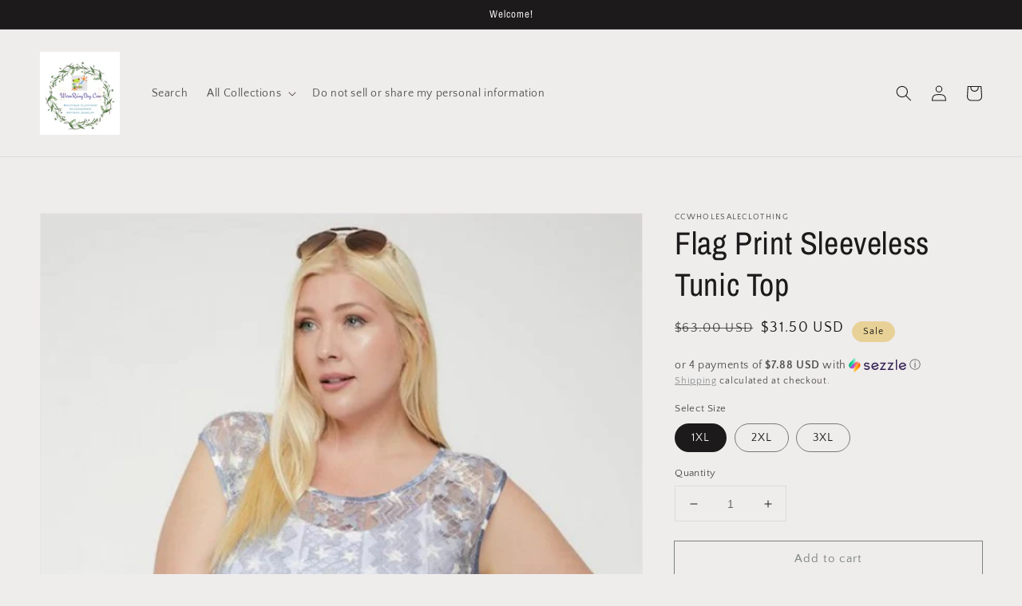

--- FILE ---
content_type: text/html; charset=utf-8
request_url: https://warmrainyday.com/products/pol2-24-t-20088rs-id-56418a
body_size: 22852
content:
<!doctype html>
<html class="no-js" lang="en">
  <head>
    <meta charset="utf-8">
    <meta http-equiv="X-UA-Compatible" content="IE=edge">
    <meta name="viewport" content="width=device-width,initial-scale=1">
    <meta name="theme-color" content="">
    <link rel="canonical" href="https://warmrainyday.com/products/pol2-24-t-20088rs-id-56418a">
    <link rel="preconnect" href="https://cdn.shopify.com" crossorigin><link rel="preconnect" href="https://fonts.shopifycdn.com" crossorigin><title>
      Flag Print Sleeveless Tunic Top
 &ndash; WarmRainyDay.com</title>

    
      <meta name="description" content="Made In U.S.A 1XL.2XL.3XL Lace, sleeveless tunic featuring a flag sublimation print and a round neck. Perfect piece for pairing and matching with under cami. 13% Rayon 83% Polyester 4% Spandex  American Flag POL  Lace, Sleeveless Tunic Top Item Measurements: SIZE 1XL Measurements: SIZE 1XLLength:30&quot; Waist:42&quot; Bust:40&quot; ">
    

    

<meta property="og:site_name" content="WarmRainyDay.com">
<meta property="og:url" content="https://warmrainyday.com/products/pol2-24-t-20088rs-id-56418a">
<meta property="og:title" content="Flag Print Sleeveless Tunic Top">
<meta property="og:type" content="product">
<meta property="og:description" content="Made In U.S.A 1XL.2XL.3XL Lace, sleeveless tunic featuring a flag sublimation print and a round neck. Perfect piece for pairing and matching with under cami. 13% Rayon 83% Polyester 4% Spandex  American Flag POL  Lace, Sleeveless Tunic Top Item Measurements: SIZE 1XL Measurements: SIZE 1XLLength:30&quot; Waist:42&quot; Bust:40&quot; "><meta property="og:image" content="http://warmrainyday.com/cdn/shop/products/CC56418a.jpg?v=1680536001">
  <meta property="og:image:secure_url" content="https://warmrainyday.com/cdn/shop/products/CC56418a.jpg?v=1680536001">
  <meta property="og:image:width" content="600">
  <meta property="og:image:height" content="900"><meta property="og:price:amount" content="31.50">
  <meta property="og:price:currency" content="USD"><meta name="twitter:card" content="summary_large_image">
<meta name="twitter:title" content="Flag Print Sleeveless Tunic Top">
<meta name="twitter:description" content="Made In U.S.A 1XL.2XL.3XL Lace, sleeveless tunic featuring a flag sublimation print and a round neck. Perfect piece for pairing and matching with under cami. 13% Rayon 83% Polyester 4% Spandex  American Flag POL  Lace, Sleeveless Tunic Top Item Measurements: SIZE 1XL Measurements: SIZE 1XLLength:30&quot; Waist:42&quot; Bust:40&quot; ">


    <script src="//warmrainyday.com/cdn/shop/t/6/assets/global.js?v=14237263177399231171635948519" defer="defer"></script>
    <script>window.performance && window.performance.mark && window.performance.mark('shopify.content_for_header.start');</script><meta name="google-site-verification" content="H2LN-rCKI9hN14RNC0GekkxL-gy4wU1wBi6JxuAzabA">
<meta id="shopify-digital-wallet" name="shopify-digital-wallet" content="/26798176/digital_wallets/dialog">
<meta name="shopify-checkout-api-token" content="eb904a119348c38b682dabe0be97eece">
<meta id="in-context-paypal-metadata" data-shop-id="26798176" data-venmo-supported="false" data-environment="production" data-locale="en_US" data-paypal-v4="true" data-currency="USD">
<link rel="alternate" hreflang="x-default" href="https://warmrainyday.com/products/pol2-24-t-20088rs-id-56418a">
<link rel="alternate" hreflang="en" href="https://warmrainyday.com/products/pol2-24-t-20088rs-id-56418a">
<link rel="alternate" hreflang="en-CA" href="https://warmrainyday.com/en-ca/products/pol2-24-t-20088rs-id-56418a">
<link rel="alternate" type="application/json+oembed" href="https://warmrainyday.com/products/pol2-24-t-20088rs-id-56418a.oembed">
<script async="async" src="/checkouts/internal/preloads.js?locale=en-US"></script>
<script id="shopify-features" type="application/json">{"accessToken":"eb904a119348c38b682dabe0be97eece","betas":["rich-media-storefront-analytics"],"domain":"warmrainyday.com","predictiveSearch":true,"shopId":26798176,"locale":"en"}</script>
<script>var Shopify = Shopify || {};
Shopify.shop = "wrd-jewelry.myshopify.com";
Shopify.locale = "en";
Shopify.currency = {"active":"USD","rate":"1.0"};
Shopify.country = "US";
Shopify.theme = {"name":"Dawn","id":128481034468,"schema_name":"Dawn","schema_version":"2.3.0","theme_store_id":887,"role":"main"};
Shopify.theme.handle = "null";
Shopify.theme.style = {"id":null,"handle":null};
Shopify.cdnHost = "warmrainyday.com/cdn";
Shopify.routes = Shopify.routes || {};
Shopify.routes.root = "/";</script>
<script type="module">!function(o){(o.Shopify=o.Shopify||{}).modules=!0}(window);</script>
<script>!function(o){function n(){var o=[];function n(){o.push(Array.prototype.slice.apply(arguments))}return n.q=o,n}var t=o.Shopify=o.Shopify||{};t.loadFeatures=n(),t.autoloadFeatures=n()}(window);</script>
<script id="shop-js-analytics" type="application/json">{"pageType":"product"}</script>
<script defer="defer" async type="module" src="//warmrainyday.com/cdn/shopifycloud/shop-js/modules/v2/client.init-shop-cart-sync_BN7fPSNr.en.esm.js"></script>
<script defer="defer" async type="module" src="//warmrainyday.com/cdn/shopifycloud/shop-js/modules/v2/chunk.common_Cbph3Kss.esm.js"></script>
<script defer="defer" async type="module" src="//warmrainyday.com/cdn/shopifycloud/shop-js/modules/v2/chunk.modal_DKumMAJ1.esm.js"></script>
<script type="module">
  await import("//warmrainyday.com/cdn/shopifycloud/shop-js/modules/v2/client.init-shop-cart-sync_BN7fPSNr.en.esm.js");
await import("//warmrainyday.com/cdn/shopifycloud/shop-js/modules/v2/chunk.common_Cbph3Kss.esm.js");
await import("//warmrainyday.com/cdn/shopifycloud/shop-js/modules/v2/chunk.modal_DKumMAJ1.esm.js");

  window.Shopify.SignInWithShop?.initShopCartSync?.({"fedCMEnabled":true,"windoidEnabled":true});

</script>
<script>(function() {
  var isLoaded = false;
  function asyncLoad() {
    if (isLoaded) return;
    isLoaded = true;
    var urls = ["https:\/\/pixee.gropulse.com\/js\/active.js?shop=wrd-jewelry.myshopify.com"];
    for (var i = 0; i < urls.length; i++) {
      var s = document.createElement('script');
      s.type = 'text/javascript';
      s.async = true;
      s.src = urls[i];
      var x = document.getElementsByTagName('script')[0];
      x.parentNode.insertBefore(s, x);
    }
  };
  if(window.attachEvent) {
    window.attachEvent('onload', asyncLoad);
  } else {
    window.addEventListener('load', asyncLoad, false);
  }
})();</script>
<script id="__st">var __st={"a":26798176,"offset":-21600,"reqid":"58e435ad-49a3-423c-9078-d4e1bf4fc2c9-1769911673","pageurl":"warmrainyday.com\/products\/pol2-24-t-20088rs-id-56418a","u":"3621ba1ecff6","p":"product","rtyp":"product","rid":7960071274724};</script>
<script>window.ShopifyPaypalV4VisibilityTracking = true;</script>
<script id="captcha-bootstrap">!function(){'use strict';const t='contact',e='account',n='new_comment',o=[[t,t],['blogs',n],['comments',n],[t,'customer']],c=[[e,'customer_login'],[e,'guest_login'],[e,'recover_customer_password'],[e,'create_customer']],r=t=>t.map((([t,e])=>`form[action*='/${t}']:not([data-nocaptcha='true']) input[name='form_type'][value='${e}']`)).join(','),a=t=>()=>t?[...document.querySelectorAll(t)].map((t=>t.form)):[];function s(){const t=[...o],e=r(t);return a(e)}const i='password',u='form_key',d=['recaptcha-v3-token','g-recaptcha-response','h-captcha-response',i],f=()=>{try{return window.sessionStorage}catch{return}},m='__shopify_v',_=t=>t.elements[u];function p(t,e,n=!1){try{const o=window.sessionStorage,c=JSON.parse(o.getItem(e)),{data:r}=function(t){const{data:e,action:n}=t;return t[m]||n?{data:e,action:n}:{data:t,action:n}}(c);for(const[e,n]of Object.entries(r))t.elements[e]&&(t.elements[e].value=n);n&&o.removeItem(e)}catch(o){console.error('form repopulation failed',{error:o})}}const l='form_type',E='cptcha';function T(t){t.dataset[E]=!0}const w=window,h=w.document,L='Shopify',v='ce_forms',y='captcha';let A=!1;((t,e)=>{const n=(g='f06e6c50-85a8-45c8-87d0-21a2b65856fe',I='https://cdn.shopify.com/shopifycloud/storefront-forms-hcaptcha/ce_storefront_forms_captcha_hcaptcha.v1.5.2.iife.js',D={infoText:'Protected by hCaptcha',privacyText:'Privacy',termsText:'Terms'},(t,e,n)=>{const o=w[L][v],c=o.bindForm;if(c)return c(t,g,e,D).then(n);var r;o.q.push([[t,g,e,D],n]),r=I,A||(h.body.append(Object.assign(h.createElement('script'),{id:'captcha-provider',async:!0,src:r})),A=!0)});var g,I,D;w[L]=w[L]||{},w[L][v]=w[L][v]||{},w[L][v].q=[],w[L][y]=w[L][y]||{},w[L][y].protect=function(t,e){n(t,void 0,e),T(t)},Object.freeze(w[L][y]),function(t,e,n,w,h,L){const[v,y,A,g]=function(t,e,n){const i=e?o:[],u=t?c:[],d=[...i,...u],f=r(d),m=r(i),_=r(d.filter((([t,e])=>n.includes(e))));return[a(f),a(m),a(_),s()]}(w,h,L),I=t=>{const e=t.target;return e instanceof HTMLFormElement?e:e&&e.form},D=t=>v().includes(t);t.addEventListener('submit',(t=>{const e=I(t);if(!e)return;const n=D(e)&&!e.dataset.hcaptchaBound&&!e.dataset.recaptchaBound,o=_(e),c=g().includes(e)&&(!o||!o.value);(n||c)&&t.preventDefault(),c&&!n&&(function(t){try{if(!f())return;!function(t){const e=f();if(!e)return;const n=_(t);if(!n)return;const o=n.value;o&&e.removeItem(o)}(t);const e=Array.from(Array(32),(()=>Math.random().toString(36)[2])).join('');!function(t,e){_(t)||t.append(Object.assign(document.createElement('input'),{type:'hidden',name:u})),t.elements[u].value=e}(t,e),function(t,e){const n=f();if(!n)return;const o=[...t.querySelectorAll(`input[type='${i}']`)].map((({name:t})=>t)),c=[...d,...o],r={};for(const[a,s]of new FormData(t).entries())c.includes(a)||(r[a]=s);n.setItem(e,JSON.stringify({[m]:1,action:t.action,data:r}))}(t,e)}catch(e){console.error('failed to persist form',e)}}(e),e.submit())}));const S=(t,e)=>{t&&!t.dataset[E]&&(n(t,e.some((e=>e===t))),T(t))};for(const o of['focusin','change'])t.addEventListener(o,(t=>{const e=I(t);D(e)&&S(e,y())}));const B=e.get('form_key'),M=e.get(l),P=B&&M;t.addEventListener('DOMContentLoaded',(()=>{const t=y();if(P)for(const e of t)e.elements[l].value===M&&p(e,B);[...new Set([...A(),...v().filter((t=>'true'===t.dataset.shopifyCaptcha))])].forEach((e=>S(e,t)))}))}(h,new URLSearchParams(w.location.search),n,t,e,['guest_login'])})(!0,!1)}();</script>
<script integrity="sha256-4kQ18oKyAcykRKYeNunJcIwy7WH5gtpwJnB7kiuLZ1E=" data-source-attribution="shopify.loadfeatures" defer="defer" src="//warmrainyday.com/cdn/shopifycloud/storefront/assets/storefront/load_feature-a0a9edcb.js" crossorigin="anonymous"></script>
<script data-source-attribution="shopify.dynamic_checkout.dynamic.init">var Shopify=Shopify||{};Shopify.PaymentButton=Shopify.PaymentButton||{isStorefrontPortableWallets:!0,init:function(){window.Shopify.PaymentButton.init=function(){};var t=document.createElement("script");t.src="https://warmrainyday.com/cdn/shopifycloud/portable-wallets/latest/portable-wallets.en.js",t.type="module",document.head.appendChild(t)}};
</script>
<script data-source-attribution="shopify.dynamic_checkout.buyer_consent">
  function portableWalletsHideBuyerConsent(e){var t=document.getElementById("shopify-buyer-consent"),n=document.getElementById("shopify-subscription-policy-button");t&&n&&(t.classList.add("hidden"),t.setAttribute("aria-hidden","true"),n.removeEventListener("click",e))}function portableWalletsShowBuyerConsent(e){var t=document.getElementById("shopify-buyer-consent"),n=document.getElementById("shopify-subscription-policy-button");t&&n&&(t.classList.remove("hidden"),t.removeAttribute("aria-hidden"),n.addEventListener("click",e))}window.Shopify?.PaymentButton&&(window.Shopify.PaymentButton.hideBuyerConsent=portableWalletsHideBuyerConsent,window.Shopify.PaymentButton.showBuyerConsent=portableWalletsShowBuyerConsent);
</script>
<script>
  function portableWalletsCleanup(e){e&&e.src&&console.error("Failed to load portable wallets script "+e.src);var t=document.querySelectorAll("shopify-accelerated-checkout .shopify-payment-button__skeleton, shopify-accelerated-checkout-cart .wallet-cart-button__skeleton"),e=document.getElementById("shopify-buyer-consent");for(let e=0;e<t.length;e++)t[e].remove();e&&e.remove()}function portableWalletsNotLoadedAsModule(e){e instanceof ErrorEvent&&"string"==typeof e.message&&e.message.includes("import.meta")&&"string"==typeof e.filename&&e.filename.includes("portable-wallets")&&(window.removeEventListener("error",portableWalletsNotLoadedAsModule),window.Shopify.PaymentButton.failedToLoad=e,"loading"===document.readyState?document.addEventListener("DOMContentLoaded",window.Shopify.PaymentButton.init):window.Shopify.PaymentButton.init())}window.addEventListener("error",portableWalletsNotLoadedAsModule);
</script>

<script type="module" src="https://warmrainyday.com/cdn/shopifycloud/portable-wallets/latest/portable-wallets.en.js" onError="portableWalletsCleanup(this)" crossorigin="anonymous"></script>
<script nomodule>
  document.addEventListener("DOMContentLoaded", portableWalletsCleanup);
</script>

<link id="shopify-accelerated-checkout-styles" rel="stylesheet" media="screen" href="https://warmrainyday.com/cdn/shopifycloud/portable-wallets/latest/accelerated-checkout-backwards-compat.css" crossorigin="anonymous">
<style id="shopify-accelerated-checkout-cart">
        #shopify-buyer-consent {
  margin-top: 1em;
  display: inline-block;
  width: 100%;
}

#shopify-buyer-consent.hidden {
  display: none;
}

#shopify-subscription-policy-button {
  background: none;
  border: none;
  padding: 0;
  text-decoration: underline;
  font-size: inherit;
  cursor: pointer;
}

#shopify-subscription-policy-button::before {
  box-shadow: none;
}

      </style>
<script id="sections-script" data-sections="main-product,product-recommendations,header,footer" defer="defer" src="//warmrainyday.com/cdn/shop/t/6/compiled_assets/scripts.js?v=1157"></script>
<script>window.performance && window.performance.mark && window.performance.mark('shopify.content_for_header.end');</script>


    <style data-shopify>
      @font-face {
  font-family: "Quattrocento Sans";
  font-weight: 400;
  font-style: normal;
  font-display: swap;
  src: url("//warmrainyday.com/cdn/fonts/quattrocento_sans/quattrocentosans_n4.ce5e9bf514e68f53bdd875976847cf755c702eaa.woff2") format("woff2"),
       url("//warmrainyday.com/cdn/fonts/quattrocento_sans/quattrocentosans_n4.44bbfb57d228eb8bb083d1f98e7d96e16137abce.woff") format("woff");
}

      @font-face {
  font-family: "Quattrocento Sans";
  font-weight: 700;
  font-style: normal;
  font-display: swap;
  src: url("//warmrainyday.com/cdn/fonts/quattrocento_sans/quattrocentosans_n7.bdda9092621b2e3b4284b12e8f0c092969b176c1.woff2") format("woff2"),
       url("//warmrainyday.com/cdn/fonts/quattrocento_sans/quattrocentosans_n7.3f8ab2a91343269966c4aa4831bcd588e7ce07b9.woff") format("woff");
}

      @font-face {
  font-family: "Quattrocento Sans";
  font-weight: 400;
  font-style: italic;
  font-display: swap;
  src: url("//warmrainyday.com/cdn/fonts/quattrocento_sans/quattrocentosans_i4.4f70b1e78f59fa1468e3436ab863ff0bf71e71bb.woff2") format("woff2"),
       url("//warmrainyday.com/cdn/fonts/quattrocento_sans/quattrocentosans_i4.b695efef5d957af404945574b7239740f79b899f.woff") format("woff");
}

      @font-face {
  font-family: "Quattrocento Sans";
  font-weight: 700;
  font-style: italic;
  font-display: swap;
  src: url("//warmrainyday.com/cdn/fonts/quattrocento_sans/quattrocentosans_i7.49d754c8032546c24062cf385f8660abbb11ef1e.woff2") format("woff2"),
       url("//warmrainyday.com/cdn/fonts/quattrocento_sans/quattrocentosans_i7.567b0b818999022d5a9ccb99542d8ff8cdb497df.woff") format("woff");
}

      @font-face {
  font-family: "Archivo Narrow";
  font-weight: 400;
  font-style: normal;
  font-display: swap;
  src: url("//warmrainyday.com/cdn/fonts/archivo_narrow/archivonarrow_n4.5c3bab850a22055c235cf940f895d873a8689d70.woff2") format("woff2"),
       url("//warmrainyday.com/cdn/fonts/archivo_narrow/archivonarrow_n4.ea12dd22d3319d164475c1d047ae8f973041a9ff.woff") format("woff");
}


      :root {
        --font-body-family: "Quattrocento Sans", sans-serif;
        --font-body-style: normal;
        --font-body-weight: 400;

        --font-heading-family: "Archivo Narrow", sans-serif;
        --font-heading-style: normal;
        --font-heading-weight: 400;

        --font-body-scale: 1.0;
        --font-heading-scale: 1.0;

        --color-base-text: 28, 26, 26;
        --color-base-background-1: 239, 236, 236;
        --color-base-background-2: 231, 209, 150;
        --color-base-solid-button-labels: 239, 236, 236;
        --color-base-outline-button-labels: 123, 131, 130;
        --color-base-accent-1: 42, 51, 47;
        --color-base-accent-2: 71, 97, 84;
        --payment-terms-background-color: #EFECEC;

        --gradient-base-background-1: #EFECEC;
        --gradient-base-background-2: #e7d196;
        --gradient-base-accent-1: #2A332F;
        --gradient-base-accent-2: #476154;

        --page-width: 160rem;
        --page-width-margin: 2rem;
      }

      *,
      *::before,
      *::after {
        box-sizing: inherit;
      }

      html {
        box-sizing: border-box;
        font-size: calc(var(--font-body-scale) * 62.5%);
        height: 100%;
      }

      body {
        display: grid;
        grid-template-rows: auto auto 1fr auto;
        grid-template-columns: 100%;
        min-height: 100%;
        margin: 0;
        font-size: 1.5rem;
        letter-spacing: 0.06rem;
        line-height: calc(1 + 0.8 / var(--font-body-scale));
        font-family: var(--font-body-family);
        font-style: var(--font-body-style);
        font-weight: var(--font-body-weight);
      }

      @media screen and (min-width: 750px) {
        body {
          font-size: 1.6rem;
        }
      }
    </style>

    <link href="//warmrainyday.com/cdn/shop/t/6/assets/base.css?v=182897356182110133871635948532" rel="stylesheet" type="text/css" media="all" />
<link rel="preload" as="font" href="//warmrainyday.com/cdn/fonts/quattrocento_sans/quattrocentosans_n4.ce5e9bf514e68f53bdd875976847cf755c702eaa.woff2" type="font/woff2" crossorigin><link rel="preload" as="font" href="//warmrainyday.com/cdn/fonts/archivo_narrow/archivonarrow_n4.5c3bab850a22055c235cf940f895d873a8689d70.woff2" type="font/woff2" crossorigin><link rel="stylesheet" href="//warmrainyday.com/cdn/shop/t/6/assets/component-predictive-search.css?v=10425135875555615991635948516" media="print" onload="this.media='all'"><script>document.documentElement.className = document.documentElement.className.replace('no-js', 'js');</script>
  <link href="https://monorail-edge.shopifysvc.com" rel="dns-prefetch">
<script>(function(){if ("sendBeacon" in navigator && "performance" in window) {try {var session_token_from_headers = performance.getEntriesByType('navigation')[0].serverTiming.find(x => x.name == '_s').description;} catch {var session_token_from_headers = undefined;}var session_cookie_matches = document.cookie.match(/_shopify_s=([^;]*)/);var session_token_from_cookie = session_cookie_matches && session_cookie_matches.length === 2 ? session_cookie_matches[1] : "";var session_token = session_token_from_headers || session_token_from_cookie || "";function handle_abandonment_event(e) {var entries = performance.getEntries().filter(function(entry) {return /monorail-edge.shopifysvc.com/.test(entry.name);});if (!window.abandonment_tracked && entries.length === 0) {window.abandonment_tracked = true;var currentMs = Date.now();var navigation_start = performance.timing.navigationStart;var payload = {shop_id: 26798176,url: window.location.href,navigation_start,duration: currentMs - navigation_start,session_token,page_type: "product"};window.navigator.sendBeacon("https://monorail-edge.shopifysvc.com/v1/produce", JSON.stringify({schema_id: "online_store_buyer_site_abandonment/1.1",payload: payload,metadata: {event_created_at_ms: currentMs,event_sent_at_ms: currentMs}}));}}window.addEventListener('pagehide', handle_abandonment_event);}}());</script>
<script id="web-pixels-manager-setup">(function e(e,d,r,n,o){if(void 0===o&&(o={}),!Boolean(null===(a=null===(i=window.Shopify)||void 0===i?void 0:i.analytics)||void 0===a?void 0:a.replayQueue)){var i,a;window.Shopify=window.Shopify||{};var t=window.Shopify;t.analytics=t.analytics||{};var s=t.analytics;s.replayQueue=[],s.publish=function(e,d,r){return s.replayQueue.push([e,d,r]),!0};try{self.performance.mark("wpm:start")}catch(e){}var l=function(){var e={modern:/Edge?\/(1{2}[4-9]|1[2-9]\d|[2-9]\d{2}|\d{4,})\.\d+(\.\d+|)|Firefox\/(1{2}[4-9]|1[2-9]\d|[2-9]\d{2}|\d{4,})\.\d+(\.\d+|)|Chrom(ium|e)\/(9{2}|\d{3,})\.\d+(\.\d+|)|(Maci|X1{2}).+ Version\/(15\.\d+|(1[6-9]|[2-9]\d|\d{3,})\.\d+)([,.]\d+|)( \(\w+\)|)( Mobile\/\w+|) Safari\/|Chrome.+OPR\/(9{2}|\d{3,})\.\d+\.\d+|(CPU[ +]OS|iPhone[ +]OS|CPU[ +]iPhone|CPU IPhone OS|CPU iPad OS)[ +]+(15[._]\d+|(1[6-9]|[2-9]\d|\d{3,})[._]\d+)([._]\d+|)|Android:?[ /-](13[3-9]|1[4-9]\d|[2-9]\d{2}|\d{4,})(\.\d+|)(\.\d+|)|Android.+Firefox\/(13[5-9]|1[4-9]\d|[2-9]\d{2}|\d{4,})\.\d+(\.\d+|)|Android.+Chrom(ium|e)\/(13[3-9]|1[4-9]\d|[2-9]\d{2}|\d{4,})\.\d+(\.\d+|)|SamsungBrowser\/([2-9]\d|\d{3,})\.\d+/,legacy:/Edge?\/(1[6-9]|[2-9]\d|\d{3,})\.\d+(\.\d+|)|Firefox\/(5[4-9]|[6-9]\d|\d{3,})\.\d+(\.\d+|)|Chrom(ium|e)\/(5[1-9]|[6-9]\d|\d{3,})\.\d+(\.\d+|)([\d.]+$|.*Safari\/(?![\d.]+ Edge\/[\d.]+$))|(Maci|X1{2}).+ Version\/(10\.\d+|(1[1-9]|[2-9]\d|\d{3,})\.\d+)([,.]\d+|)( \(\w+\)|)( Mobile\/\w+|) Safari\/|Chrome.+OPR\/(3[89]|[4-9]\d|\d{3,})\.\d+\.\d+|(CPU[ +]OS|iPhone[ +]OS|CPU[ +]iPhone|CPU IPhone OS|CPU iPad OS)[ +]+(10[._]\d+|(1[1-9]|[2-9]\d|\d{3,})[._]\d+)([._]\d+|)|Android:?[ /-](13[3-9]|1[4-9]\d|[2-9]\d{2}|\d{4,})(\.\d+|)(\.\d+|)|Mobile Safari.+OPR\/([89]\d|\d{3,})\.\d+\.\d+|Android.+Firefox\/(13[5-9]|1[4-9]\d|[2-9]\d{2}|\d{4,})\.\d+(\.\d+|)|Android.+Chrom(ium|e)\/(13[3-9]|1[4-9]\d|[2-9]\d{2}|\d{4,})\.\d+(\.\d+|)|Android.+(UC? ?Browser|UCWEB|U3)[ /]?(15\.([5-9]|\d{2,})|(1[6-9]|[2-9]\d|\d{3,})\.\d+)\.\d+|SamsungBrowser\/(5\.\d+|([6-9]|\d{2,})\.\d+)|Android.+MQ{2}Browser\/(14(\.(9|\d{2,})|)|(1[5-9]|[2-9]\d|\d{3,})(\.\d+|))(\.\d+|)|K[Aa][Ii]OS\/(3\.\d+|([4-9]|\d{2,})\.\d+)(\.\d+|)/},d=e.modern,r=e.legacy,n=navigator.userAgent;return n.match(d)?"modern":n.match(r)?"legacy":"unknown"}(),u="modern"===l?"modern":"legacy",c=(null!=n?n:{modern:"",legacy:""})[u],f=function(e){return[e.baseUrl,"/wpm","/b",e.hashVersion,"modern"===e.buildTarget?"m":"l",".js"].join("")}({baseUrl:d,hashVersion:r,buildTarget:u}),m=function(e){var d=e.version,r=e.bundleTarget,n=e.surface,o=e.pageUrl,i=e.monorailEndpoint;return{emit:function(e){var a=e.status,t=e.errorMsg,s=(new Date).getTime(),l=JSON.stringify({metadata:{event_sent_at_ms:s},events:[{schema_id:"web_pixels_manager_load/3.1",payload:{version:d,bundle_target:r,page_url:o,status:a,surface:n,error_msg:t},metadata:{event_created_at_ms:s}}]});if(!i)return console&&console.warn&&console.warn("[Web Pixels Manager] No Monorail endpoint provided, skipping logging."),!1;try{return self.navigator.sendBeacon.bind(self.navigator)(i,l)}catch(e){}var u=new XMLHttpRequest;try{return u.open("POST",i,!0),u.setRequestHeader("Content-Type","text/plain"),u.send(l),!0}catch(e){return console&&console.warn&&console.warn("[Web Pixels Manager] Got an unhandled error while logging to Monorail."),!1}}}}({version:r,bundleTarget:l,surface:e.surface,pageUrl:self.location.href,monorailEndpoint:e.monorailEndpoint});try{o.browserTarget=l,function(e){var d=e.src,r=e.async,n=void 0===r||r,o=e.onload,i=e.onerror,a=e.sri,t=e.scriptDataAttributes,s=void 0===t?{}:t,l=document.createElement("script"),u=document.querySelector("head"),c=document.querySelector("body");if(l.async=n,l.src=d,a&&(l.integrity=a,l.crossOrigin="anonymous"),s)for(var f in s)if(Object.prototype.hasOwnProperty.call(s,f))try{l.dataset[f]=s[f]}catch(e){}if(o&&l.addEventListener("load",o),i&&l.addEventListener("error",i),u)u.appendChild(l);else{if(!c)throw new Error("Did not find a head or body element to append the script");c.appendChild(l)}}({src:f,async:!0,onload:function(){if(!function(){var e,d;return Boolean(null===(d=null===(e=window.Shopify)||void 0===e?void 0:e.analytics)||void 0===d?void 0:d.initialized)}()){var d=window.webPixelsManager.init(e)||void 0;if(d){var r=window.Shopify.analytics;r.replayQueue.forEach((function(e){var r=e[0],n=e[1],o=e[2];d.publishCustomEvent(r,n,o)})),r.replayQueue=[],r.publish=d.publishCustomEvent,r.visitor=d.visitor,r.initialized=!0}}},onerror:function(){return m.emit({status:"failed",errorMsg:"".concat(f," has failed to load")})},sri:function(e){var d=/^sha384-[A-Za-z0-9+/=]+$/;return"string"==typeof e&&d.test(e)}(c)?c:"",scriptDataAttributes:o}),m.emit({status:"loading"})}catch(e){m.emit({status:"failed",errorMsg:(null==e?void 0:e.message)||"Unknown error"})}}})({shopId: 26798176,storefrontBaseUrl: "https://warmrainyday.com",extensionsBaseUrl: "https://extensions.shopifycdn.com/cdn/shopifycloud/web-pixels-manager",monorailEndpoint: "https://monorail-edge.shopifysvc.com/unstable/produce_batch",surface: "storefront-renderer",enabledBetaFlags: ["2dca8a86"],webPixelsConfigList: [{"id":"453804260","configuration":"{\"config\":\"{\\\"google_tag_ids\\\":[\\\"G-26MCPN1SZK\\\",\\\"GT-WF8BQLH\\\"],\\\"target_country\\\":\\\"US\\\",\\\"gtag_events\\\":[{\\\"type\\\":\\\"search\\\",\\\"action_label\\\":\\\"G-26MCPN1SZK\\\"},{\\\"type\\\":\\\"begin_checkout\\\",\\\"action_label\\\":\\\"G-26MCPN1SZK\\\"},{\\\"type\\\":\\\"view_item\\\",\\\"action_label\\\":[\\\"G-26MCPN1SZK\\\",\\\"MC-NNYN2N099M\\\"]},{\\\"type\\\":\\\"purchase\\\",\\\"action_label\\\":[\\\"G-26MCPN1SZK\\\",\\\"MC-NNYN2N099M\\\"]},{\\\"type\\\":\\\"page_view\\\",\\\"action_label\\\":[\\\"G-26MCPN1SZK\\\",\\\"MC-NNYN2N099M\\\"]},{\\\"type\\\":\\\"add_payment_info\\\",\\\"action_label\\\":\\\"G-26MCPN1SZK\\\"},{\\\"type\\\":\\\"add_to_cart\\\",\\\"action_label\\\":\\\"G-26MCPN1SZK\\\"}],\\\"enable_monitoring_mode\\\":false}\"}","eventPayloadVersion":"v1","runtimeContext":"OPEN","scriptVersion":"b2a88bafab3e21179ed38636efcd8a93","type":"APP","apiClientId":1780363,"privacyPurposes":[],"dataSharingAdjustments":{"protectedCustomerApprovalScopes":["read_customer_address","read_customer_email","read_customer_name","read_customer_personal_data","read_customer_phone"]}},{"id":"56393956","eventPayloadVersion":"v1","runtimeContext":"LAX","scriptVersion":"1","type":"CUSTOM","privacyPurposes":["MARKETING"],"name":"Meta pixel (migrated)"},{"id":"shopify-app-pixel","configuration":"{}","eventPayloadVersion":"v1","runtimeContext":"STRICT","scriptVersion":"0450","apiClientId":"shopify-pixel","type":"APP","privacyPurposes":["ANALYTICS","MARKETING"]},{"id":"shopify-custom-pixel","eventPayloadVersion":"v1","runtimeContext":"LAX","scriptVersion":"0450","apiClientId":"shopify-pixel","type":"CUSTOM","privacyPurposes":["ANALYTICS","MARKETING"]}],isMerchantRequest: false,initData: {"shop":{"name":"WarmRainyDay.com","paymentSettings":{"currencyCode":"USD"},"myshopifyDomain":"wrd-jewelry.myshopify.com","countryCode":"US","storefrontUrl":"https:\/\/warmrainyday.com"},"customer":null,"cart":null,"checkout":null,"productVariants":[{"price":{"amount":31.5,"currencyCode":"USD"},"product":{"title":"Flag Print Sleeveless Tunic Top","vendor":"CCWHOLESALECLOTHING","id":"7960071274724","untranslatedTitle":"Flag Print Sleeveless Tunic Top","url":"\/products\/pol2-24-t-20088rs-id-56418a","type":""},"id":"43875236184292","image":{"src":"\/\/warmrainyday.com\/cdn\/shop\/products\/CC56418a.jpg?v=1680536001"},"sku":"56418a.1XL","title":"1XL","untranslatedTitle":"1XL"},{"price":{"amount":31.5,"currencyCode":"USD"},"product":{"title":"Flag Print Sleeveless Tunic Top","vendor":"CCWHOLESALECLOTHING","id":"7960071274724","untranslatedTitle":"Flag Print Sleeveless Tunic Top","url":"\/products\/pol2-24-t-20088rs-id-56418a","type":""},"id":"43875236217060","image":{"src":"\/\/warmrainyday.com\/cdn\/shop\/products\/CC56418a.jpg?v=1680536001"},"sku":"56418a.2XL","title":"2XL","untranslatedTitle":"2XL"},{"price":{"amount":31.5,"currencyCode":"USD"},"product":{"title":"Flag Print Sleeveless Tunic Top","vendor":"CCWHOLESALECLOTHING","id":"7960071274724","untranslatedTitle":"Flag Print Sleeveless Tunic Top","url":"\/products\/pol2-24-t-20088rs-id-56418a","type":""},"id":"43875236249828","image":{"src":"\/\/warmrainyday.com\/cdn\/shop\/products\/CC56418a.jpg?v=1680536001"},"sku":"56418a.3XL","title":"3XL","untranslatedTitle":"3XL"}],"purchasingCompany":null},},"https://warmrainyday.com/cdn","1d2a099fw23dfb22ep557258f5m7a2edbae",{"modern":"","legacy":""},{"shopId":"26798176","storefrontBaseUrl":"https:\/\/warmrainyday.com","extensionBaseUrl":"https:\/\/extensions.shopifycdn.com\/cdn\/shopifycloud\/web-pixels-manager","surface":"storefront-renderer","enabledBetaFlags":"[\"2dca8a86\"]","isMerchantRequest":"false","hashVersion":"1d2a099fw23dfb22ep557258f5m7a2edbae","publish":"custom","events":"[[\"page_viewed\",{}],[\"product_viewed\",{\"productVariant\":{\"price\":{\"amount\":31.5,\"currencyCode\":\"USD\"},\"product\":{\"title\":\"Flag Print Sleeveless Tunic Top\",\"vendor\":\"CCWHOLESALECLOTHING\",\"id\":\"7960071274724\",\"untranslatedTitle\":\"Flag Print Sleeveless Tunic Top\",\"url\":\"\/products\/pol2-24-t-20088rs-id-56418a\",\"type\":\"\"},\"id\":\"43875236184292\",\"image\":{\"src\":\"\/\/warmrainyday.com\/cdn\/shop\/products\/CC56418a.jpg?v=1680536001\"},\"sku\":\"56418a.1XL\",\"title\":\"1XL\",\"untranslatedTitle\":\"1XL\"}}]]"});</script><script>
  window.ShopifyAnalytics = window.ShopifyAnalytics || {};
  window.ShopifyAnalytics.meta = window.ShopifyAnalytics.meta || {};
  window.ShopifyAnalytics.meta.currency = 'USD';
  var meta = {"product":{"id":7960071274724,"gid":"gid:\/\/shopify\/Product\/7960071274724","vendor":"CCWHOLESALECLOTHING","type":"","handle":"pol2-24-t-20088rs-id-56418a","variants":[{"id":43875236184292,"price":3150,"name":"Flag Print Sleeveless Tunic Top - 1XL","public_title":"1XL","sku":"56418a.1XL"},{"id":43875236217060,"price":3150,"name":"Flag Print Sleeveless Tunic Top - 2XL","public_title":"2XL","sku":"56418a.2XL"},{"id":43875236249828,"price":3150,"name":"Flag Print Sleeveless Tunic Top - 3XL","public_title":"3XL","sku":"56418a.3XL"}],"remote":false},"page":{"pageType":"product","resourceType":"product","resourceId":7960071274724,"requestId":"58e435ad-49a3-423c-9078-d4e1bf4fc2c9-1769911673"}};
  for (var attr in meta) {
    window.ShopifyAnalytics.meta[attr] = meta[attr];
  }
</script>
<script class="analytics">
  (function () {
    var customDocumentWrite = function(content) {
      var jquery = null;

      if (window.jQuery) {
        jquery = window.jQuery;
      } else if (window.Checkout && window.Checkout.$) {
        jquery = window.Checkout.$;
      }

      if (jquery) {
        jquery('body').append(content);
      }
    };

    var hasLoggedConversion = function(token) {
      if (token) {
        return document.cookie.indexOf('loggedConversion=' + token) !== -1;
      }
      return false;
    }

    var setCookieIfConversion = function(token) {
      if (token) {
        var twoMonthsFromNow = new Date(Date.now());
        twoMonthsFromNow.setMonth(twoMonthsFromNow.getMonth() + 2);

        document.cookie = 'loggedConversion=' + token + '; expires=' + twoMonthsFromNow;
      }
    }

    var trekkie = window.ShopifyAnalytics.lib = window.trekkie = window.trekkie || [];
    if (trekkie.integrations) {
      return;
    }
    trekkie.methods = [
      'identify',
      'page',
      'ready',
      'track',
      'trackForm',
      'trackLink'
    ];
    trekkie.factory = function(method) {
      return function() {
        var args = Array.prototype.slice.call(arguments);
        args.unshift(method);
        trekkie.push(args);
        return trekkie;
      };
    };
    for (var i = 0; i < trekkie.methods.length; i++) {
      var key = trekkie.methods[i];
      trekkie[key] = trekkie.factory(key);
    }
    trekkie.load = function(config) {
      trekkie.config = config || {};
      trekkie.config.initialDocumentCookie = document.cookie;
      var first = document.getElementsByTagName('script')[0];
      var script = document.createElement('script');
      script.type = 'text/javascript';
      script.onerror = function(e) {
        var scriptFallback = document.createElement('script');
        scriptFallback.type = 'text/javascript';
        scriptFallback.onerror = function(error) {
                var Monorail = {
      produce: function produce(monorailDomain, schemaId, payload) {
        var currentMs = new Date().getTime();
        var event = {
          schema_id: schemaId,
          payload: payload,
          metadata: {
            event_created_at_ms: currentMs,
            event_sent_at_ms: currentMs
          }
        };
        return Monorail.sendRequest("https://" + monorailDomain + "/v1/produce", JSON.stringify(event));
      },
      sendRequest: function sendRequest(endpointUrl, payload) {
        // Try the sendBeacon API
        if (window && window.navigator && typeof window.navigator.sendBeacon === 'function' && typeof window.Blob === 'function' && !Monorail.isIos12()) {
          var blobData = new window.Blob([payload], {
            type: 'text/plain'
          });

          if (window.navigator.sendBeacon(endpointUrl, blobData)) {
            return true;
          } // sendBeacon was not successful

        } // XHR beacon

        var xhr = new XMLHttpRequest();

        try {
          xhr.open('POST', endpointUrl);
          xhr.setRequestHeader('Content-Type', 'text/plain');
          xhr.send(payload);
        } catch (e) {
          console.log(e);
        }

        return false;
      },
      isIos12: function isIos12() {
        return window.navigator.userAgent.lastIndexOf('iPhone; CPU iPhone OS 12_') !== -1 || window.navigator.userAgent.lastIndexOf('iPad; CPU OS 12_') !== -1;
      }
    };
    Monorail.produce('monorail-edge.shopifysvc.com',
      'trekkie_storefront_load_errors/1.1',
      {shop_id: 26798176,
      theme_id: 128481034468,
      app_name: "storefront",
      context_url: window.location.href,
      source_url: "//warmrainyday.com/cdn/s/trekkie.storefront.c59ea00e0474b293ae6629561379568a2d7c4bba.min.js"});

        };
        scriptFallback.async = true;
        scriptFallback.src = '//warmrainyday.com/cdn/s/trekkie.storefront.c59ea00e0474b293ae6629561379568a2d7c4bba.min.js';
        first.parentNode.insertBefore(scriptFallback, first);
      };
      script.async = true;
      script.src = '//warmrainyday.com/cdn/s/trekkie.storefront.c59ea00e0474b293ae6629561379568a2d7c4bba.min.js';
      first.parentNode.insertBefore(script, first);
    };
    trekkie.load(
      {"Trekkie":{"appName":"storefront","development":false,"defaultAttributes":{"shopId":26798176,"isMerchantRequest":null,"themeId":128481034468,"themeCityHash":"2754003219607597547","contentLanguage":"en","currency":"USD","eventMetadataId":"01ecdcec-fda7-4372-bc38-023a583d24ae"},"isServerSideCookieWritingEnabled":true,"monorailRegion":"shop_domain","enabledBetaFlags":["65f19447","b5387b81"]},"Session Attribution":{},"S2S":{"facebookCapiEnabled":false,"source":"trekkie-storefront-renderer","apiClientId":580111}}
    );

    var loaded = false;
    trekkie.ready(function() {
      if (loaded) return;
      loaded = true;

      window.ShopifyAnalytics.lib = window.trekkie;

      var originalDocumentWrite = document.write;
      document.write = customDocumentWrite;
      try { window.ShopifyAnalytics.merchantGoogleAnalytics.call(this); } catch(error) {};
      document.write = originalDocumentWrite;

      window.ShopifyAnalytics.lib.page(null,{"pageType":"product","resourceType":"product","resourceId":7960071274724,"requestId":"58e435ad-49a3-423c-9078-d4e1bf4fc2c9-1769911673","shopifyEmitted":true});

      var match = window.location.pathname.match(/checkouts\/(.+)\/(thank_you|post_purchase)/)
      var token = match? match[1]: undefined;
      if (!hasLoggedConversion(token)) {
        setCookieIfConversion(token);
        window.ShopifyAnalytics.lib.track("Viewed Product",{"currency":"USD","variantId":43875236184292,"productId":7960071274724,"productGid":"gid:\/\/shopify\/Product\/7960071274724","name":"Flag Print Sleeveless Tunic Top - 1XL","price":"31.50","sku":"56418a.1XL","brand":"CCWHOLESALECLOTHING","variant":"1XL","category":"","nonInteraction":true,"remote":false},undefined,undefined,{"shopifyEmitted":true});
      window.ShopifyAnalytics.lib.track("monorail:\/\/trekkie_storefront_viewed_product\/1.1",{"currency":"USD","variantId":43875236184292,"productId":7960071274724,"productGid":"gid:\/\/shopify\/Product\/7960071274724","name":"Flag Print Sleeveless Tunic Top - 1XL","price":"31.50","sku":"56418a.1XL","brand":"CCWHOLESALECLOTHING","variant":"1XL","category":"","nonInteraction":true,"remote":false,"referer":"https:\/\/warmrainyday.com\/products\/pol2-24-t-20088rs-id-56418a"});
      }
    });


        var eventsListenerScript = document.createElement('script');
        eventsListenerScript.async = true;
        eventsListenerScript.src = "//warmrainyday.com/cdn/shopifycloud/storefront/assets/shop_events_listener-3da45d37.js";
        document.getElementsByTagName('head')[0].appendChild(eventsListenerScript);

})();</script>
  <script>
  if (!window.ga || (window.ga && typeof window.ga !== 'function')) {
    window.ga = function ga() {
      (window.ga.q = window.ga.q || []).push(arguments);
      if (window.Shopify && window.Shopify.analytics && typeof window.Shopify.analytics.publish === 'function') {
        window.Shopify.analytics.publish("ga_stub_called", {}, {sendTo: "google_osp_migration"});
      }
      console.error("Shopify's Google Analytics stub called with:", Array.from(arguments), "\nSee https://help.shopify.com/manual/promoting-marketing/pixels/pixel-migration#google for more information.");
    };
    if (window.Shopify && window.Shopify.analytics && typeof window.Shopify.analytics.publish === 'function') {
      window.Shopify.analytics.publish("ga_stub_initialized", {}, {sendTo: "google_osp_migration"});
    }
  }
</script>
<script
  defer
  src="https://warmrainyday.com/cdn/shopifycloud/perf-kit/shopify-perf-kit-3.1.0.min.js"
  data-application="storefront-renderer"
  data-shop-id="26798176"
  data-render-region="gcp-us-central1"
  data-page-type="product"
  data-theme-instance-id="128481034468"
  data-theme-name="Dawn"
  data-theme-version="2.3.0"
  data-monorail-region="shop_domain"
  data-resource-timing-sampling-rate="10"
  data-shs="true"
  data-shs-beacon="true"
  data-shs-export-with-fetch="true"
  data-shs-logs-sample-rate="1"
  data-shs-beacon-endpoint="https://warmrainyday.com/api/collect"
></script>
</head>

  <body class="gradient">
    <a class="skip-to-content-link button visually-hidden" href="#MainContent">
      Skip to content
    </a>

    <div id="shopify-section-announcement-bar" class="shopify-section"><div class="announcement-bar color-inverse gradient" role="region" aria-label="Announcement" ><p class="announcement-bar__message h5">
                Welcome!
</p></div>
</div>
    <div id="shopify-section-header" class="shopify-section"><link rel="stylesheet" href="//warmrainyday.com/cdn/shop/t/6/assets/component-list-menu.css?v=161614383810958508431635948522" media="print" onload="this.media='all'">
<link rel="stylesheet" href="//warmrainyday.com/cdn/shop/t/6/assets/component-search.css?v=128662198121899399791635948511" media="print" onload="this.media='all'">
<link rel="stylesheet" href="//warmrainyday.com/cdn/shop/t/6/assets/component-menu-drawer.css?v=25441607779389632351635948513" media="print" onload="this.media='all'">
<link rel="stylesheet" href="//warmrainyday.com/cdn/shop/t/6/assets/component-cart-notification.css?v=168160950397931396041635948509" media="print" onload="this.media='all'">
<link rel="stylesheet" href="//warmrainyday.com/cdn/shop/t/6/assets/component-cart-items.css?v=66764593009401432141635948533" media="print" onload="this.media='all'"><link rel="stylesheet" href="//warmrainyday.com/cdn/shop/t/6/assets/component-price.css?v=5328827735059554991635948513" media="print" onload="this.media='all'">
  <link rel="stylesheet" href="//warmrainyday.com/cdn/shop/t/6/assets/component-loading-overlay.css?v=167310470843593579841635948536" media="print" onload="this.media='all'"><noscript><link href="//warmrainyday.com/cdn/shop/t/6/assets/component-list-menu.css?v=161614383810958508431635948522" rel="stylesheet" type="text/css" media="all" /></noscript>
<noscript><link href="//warmrainyday.com/cdn/shop/t/6/assets/component-search.css?v=128662198121899399791635948511" rel="stylesheet" type="text/css" media="all" /></noscript>
<noscript><link href="//warmrainyday.com/cdn/shop/t/6/assets/component-menu-drawer.css?v=25441607779389632351635948513" rel="stylesheet" type="text/css" media="all" /></noscript>
<noscript><link href="//warmrainyday.com/cdn/shop/t/6/assets/component-cart-notification.css?v=168160950397931396041635948509" rel="stylesheet" type="text/css" media="all" /></noscript>
<noscript><link href="//warmrainyday.com/cdn/shop/t/6/assets/component-cart-items.css?v=66764593009401432141635948533" rel="stylesheet" type="text/css" media="all" /></noscript>

<style>
  header-drawer {
    justify-self: start;
    margin-left: -1.2rem;
  }

  @media screen and (min-width: 990px) {
    header-drawer {
      display: none;
    }
  }

  .menu-drawer-container {
    display: flex;
  }

  .list-menu {
    list-style: none;
    padding: 0;
    margin: 0;
  }

  .list-menu--inline {
    display: inline-flex;
    flex-wrap: wrap;
  }

  summary.list-menu__item {
    padding-right: 2.7rem;
  }

  .list-menu__item {
    display: flex;
    align-items: center;
    line-height: calc(1 + 0.3 / var(--font-body-scale));
  }

  .list-menu__item--link {
    text-decoration: none;
    padding-bottom: 1rem;
    padding-top: 1rem;
    line-height: calc(1 + 0.8 / var(--font-body-scale));
  }

  @media screen and (min-width: 750px) {
    .list-menu__item--link {
      padding-bottom: 0.5rem;
      padding-top: 0.5rem;
    }
  }
</style>

<script src="//warmrainyday.com/cdn/shop/t/6/assets/details-disclosure.js?v=130383321174778955031635948530" defer="defer"></script>
<script src="//warmrainyday.com/cdn/shop/t/6/assets/details-modal.js?v=28236984606388830511635948529" defer="defer"></script>
<script src="//warmrainyday.com/cdn/shop/t/6/assets/cart-notification.js?v=18770815536247936311635948512" defer="defer"></script>

<svg xmlns="http://www.w3.org/2000/svg" class="hidden">
  <symbol id="icon-search" viewbox="0 0 18 19" fill="none">
    <path fill-rule="evenodd" clip-rule="evenodd" d="M11.03 11.68A5.784 5.784 0 112.85 3.5a5.784 5.784 0 018.18 8.18zm.26 1.12a6.78 6.78 0 11.72-.7l5.4 5.4a.5.5 0 11-.71.7l-5.41-5.4z" fill="currentColor"/>
  </symbol>

  <symbol id="icon-close" class="icon icon-close" fill="none" viewBox="0 0 18 17">
    <path d="M.865 15.978a.5.5 0 00.707.707l7.433-7.431 7.579 7.282a.501.501 0 00.846-.37.5.5 0 00-.153-.351L9.712 8.546l7.417-7.416a.5.5 0 10-.707-.708L8.991 7.853 1.413.573a.5.5 0 10-.693.72l7.563 7.268-7.418 7.417z" fill="currentColor">
  </symbol>
</svg>
<div class="header-wrapper color-background-1 gradient header-wrapper--border-bottom">
  <header class="header header--middle-left page-width header--has-menu"><header-drawer data-breakpoint="tablet">
        <details class="menu-drawer-container">
          <summary class="header__icon header__icon--menu header__icon--summary link focus-inset" aria-label="Menu">
            <span>
              <svg xmlns="http://www.w3.org/2000/svg" aria-hidden="true" focusable="false" role="presentation" class="icon icon-hamburger" fill="none" viewBox="0 0 18 16">
  <path d="M1 .5a.5.5 0 100 1h15.71a.5.5 0 000-1H1zM.5 8a.5.5 0 01.5-.5h15.71a.5.5 0 010 1H1A.5.5 0 01.5 8zm0 7a.5.5 0 01.5-.5h15.71a.5.5 0 010 1H1a.5.5 0 01-.5-.5z" fill="currentColor">
</svg>

              <svg xmlns="http://www.w3.org/2000/svg" aria-hidden="true" focusable="false" role="presentation" class="icon icon-close" fill="none" viewBox="0 0 18 17">
  <path d="M.865 15.978a.5.5 0 00.707.707l7.433-7.431 7.579 7.282a.501.501 0 00.846-.37.5.5 0 00-.153-.351L9.712 8.546l7.417-7.416a.5.5 0 10-.707-.708L8.991 7.853 1.413.573a.5.5 0 10-.693.72l7.563 7.268-7.418 7.417z" fill="currentColor">
</svg>

            </span>
          </summary>
          <div id="menu-drawer" class="menu-drawer motion-reduce" tabindex="-1">
            <div class="menu-drawer__inner-container">
              <div class="menu-drawer__navigation-container">
                <nav class="menu-drawer__navigation">
                  <ul class="menu-drawer__menu list-menu" role="list"><li><a href="/search" class="menu-drawer__menu-item list-menu__item link link--text focus-inset">
                            Search
                          </a></li><li><details>
                            <summary class="menu-drawer__menu-item list-menu__item link link--text focus-inset">
                              All Collections
                              <svg viewBox="0 0 14 10" fill="none" aria-hidden="true" focusable="false" role="presentation" class="icon icon-arrow" xmlns="http://www.w3.org/2000/svg">
  <path fill-rule="evenodd" clip-rule="evenodd" d="M8.537.808a.5.5 0 01.817-.162l4 4a.5.5 0 010 .708l-4 4a.5.5 0 11-.708-.708L11.793 5.5H1a.5.5 0 010-1h10.793L8.646 1.354a.5.5 0 01-.109-.546z" fill="currentColor">
</svg>

                              <svg aria-hidden="true" focusable="false" role="presentation" class="icon icon-caret" viewBox="0 0 10 6">
  <path fill-rule="evenodd" clip-rule="evenodd" d="M9.354.646a.5.5 0 00-.708 0L5 4.293 1.354.646a.5.5 0 00-.708.708l4 4a.5.5 0 00.708 0l4-4a.5.5 0 000-.708z" fill="currentColor">
</svg>

                            </summary>
                            <div id="link-All Collections" class="menu-drawer__submenu motion-reduce" tabindex="-1">
                              <div class="menu-drawer__inner-submenu">
                                <button class="menu-drawer__close-button link link--text focus-inset" aria-expanded="true">
                                  <svg viewBox="0 0 14 10" fill="none" aria-hidden="true" focusable="false" role="presentation" class="icon icon-arrow" xmlns="http://www.w3.org/2000/svg">
  <path fill-rule="evenodd" clip-rule="evenodd" d="M8.537.808a.5.5 0 01.817-.162l4 4a.5.5 0 010 .708l-4 4a.5.5 0 11-.708-.708L11.793 5.5H1a.5.5 0 010-1h10.793L8.646 1.354a.5.5 0 01-.109-.546z" fill="currentColor">
</svg>

                                  All Collections
                                </button>
                                <ul class="menu-drawer__menu list-menu" role="list" tabindex="-1"><li><a href="/collections/fashion-shopping" class="menu-drawer__menu-item link link--text list-menu__item focus-inset">
                                          My WarmRainyDay Boutique
                                        </a></li><li><a href="/collections/artisan-jewelry" class="menu-drawer__menu-item link link--text list-menu__item focus-inset">
                                          Artisan Jewelry
                                        </a></li><li><a href="/collections/bohemian-decor" class="menu-drawer__menu-item link link--text list-menu__item focus-inset">
                                          Bohemian Decor
                                        </a></li><li><a href="/collections/shoulder-bags-totes-and-shoes" class="menu-drawer__menu-item link link--text list-menu__item focus-inset">
                                          Shoulder Bags, Totes and Shoes
                                        </a></li><li><a href="/collections/fashion-and-trendy-jewelry-and-accessories" class="menu-drawer__menu-item link link--text list-menu__item focus-inset">
                                          Trendy Jewelry and Accessories
                                        </a></li><li><a href="/collections/bohemian-decor" class="menu-drawer__menu-item link link--text list-menu__item focus-inset">
                                          Bohemian Decor
                                        </a></li><li><a href="/collections/fashion-and-trendy-jewelry-and-accessories" class="menu-drawer__menu-item link link--text list-menu__item focus-inset">
                                          Trendy Jewelry and Accessories
                                        </a></li></ul>
                              </div>
                            </div>
                          </details></li><li><a href="/pages/ccpa-opt-out" class="menu-drawer__menu-item list-menu__item link link--text focus-inset">
                            Do not sell or share my personal information
                          </a></li></ul>
                </nav>
                <div class="menu-drawer__utility-links"><a href="/account/login" class="menu-drawer__account link focus-inset h5">
                      <svg xmlns="http://www.w3.org/2000/svg" aria-hidden="true" focusable="false" role="presentation" class="icon icon-account" fill="none" viewBox="0 0 18 19">
  <path fill-rule="evenodd" clip-rule="evenodd" d="M6 4.5a3 3 0 116 0 3 3 0 01-6 0zm3-4a4 4 0 100 8 4 4 0 000-8zm5.58 12.15c1.12.82 1.83 2.24 1.91 4.85H1.51c.08-2.6.79-4.03 1.9-4.85C4.66 11.75 6.5 11.5 9 11.5s4.35.26 5.58 1.15zM9 10.5c-2.5 0-4.65.24-6.17 1.35C1.27 12.98.5 14.93.5 18v.5h17V18c0-3.07-.77-5.02-2.33-6.15-1.52-1.1-3.67-1.35-6.17-1.35z" fill="currentColor">
</svg>

Log in</a><ul class="list list-social list-unstyled" role="list"><li class="list-social__item">
                        <a href="https://www.facebook.com/warmrainyday/" class="list-social__link link"><svg aria-hidden="true" focusable="false" role="presentation" class="icon icon-facebook" viewBox="0 0 18 18">
  <path fill="currentColor" d="M16.42.61c.27 0 .5.1.69.28.19.2.28.42.28.7v15.44c0 .27-.1.5-.28.69a.94.94 0 01-.7.28h-4.39v-6.7h2.25l.31-2.65h-2.56v-1.7c0-.4.1-.72.28-.93.18-.2.5-.32 1-.32h1.37V3.35c-.6-.06-1.27-.1-2.01-.1-1.01 0-1.83.3-2.45.9-.62.6-.93 1.44-.93 2.53v1.97H7.04v2.65h2.24V18H.98c-.28 0-.5-.1-.7-.28a.94.94 0 01-.28-.7V1.59c0-.27.1-.5.28-.69a.94.94 0 01.7-.28h15.44z">
</svg>
<span class="visually-hidden">Facebook</span>
                        </a>
                      </li><li class="list-social__item">
                        <a href="https://www.instagram.com/warmrainyday_jewelry/" class="list-social__link link"><svg aria-hidden="true" focusable="false" role="presentation" class="icon icon-instagram" viewBox="0 0 18 18">
  <path fill="currentColor" d="M8.77 1.58c2.34 0 2.62.01 3.54.05.86.04 1.32.18 1.63.3.41.17.7.35 1.01.66.3.3.5.6.65 1 .12.32.27.78.3 1.64.05.92.06 1.2.06 3.54s-.01 2.62-.05 3.54a4.79 4.79 0 01-.3 1.63c-.17.41-.35.7-.66 1.01-.3.3-.6.5-1.01.66-.31.12-.77.26-1.63.3-.92.04-1.2.05-3.54.05s-2.62 0-3.55-.05a4.79 4.79 0 01-1.62-.3c-.42-.16-.7-.35-1.01-.66-.31-.3-.5-.6-.66-1a4.87 4.87 0 01-.3-1.64c-.04-.92-.05-1.2-.05-3.54s0-2.62.05-3.54c.04-.86.18-1.32.3-1.63.16-.41.35-.7.66-1.01.3-.3.6-.5 1-.65.32-.12.78-.27 1.63-.3.93-.05 1.2-.06 3.55-.06zm0-1.58C6.39 0 6.09.01 5.15.05c-.93.04-1.57.2-2.13.4-.57.23-1.06.54-1.55 1.02C1 1.96.7 2.45.46 3.02c-.22.56-.37 1.2-.4 2.13C0 6.1 0 6.4 0 8.77s.01 2.68.05 3.61c.04.94.2 1.57.4 2.13.23.58.54 1.07 1.02 1.56.49.48.98.78 1.55 1.01.56.22 1.2.37 2.13.4.94.05 1.24.06 3.62.06 2.39 0 2.68-.01 3.62-.05.93-.04 1.57-.2 2.13-.41a4.27 4.27 0 001.55-1.01c.49-.49.79-.98 1.01-1.56.22-.55.37-1.19.41-2.13.04-.93.05-1.23.05-3.61 0-2.39 0-2.68-.05-3.62a6.47 6.47 0 00-.4-2.13 4.27 4.27 0 00-1.02-1.55A4.35 4.35 0 0014.52.46a6.43 6.43 0 00-2.13-.41A69 69 0 008.77 0z"/>
  <path fill="currentColor" d="M8.8 4a4.5 4.5 0 100 9 4.5 4.5 0 000-9zm0 7.43a2.92 2.92 0 110-5.85 2.92 2.92 0 010 5.85zM13.43 5a1.05 1.05 0 100-2.1 1.05 1.05 0 000 2.1z">
</svg>
<span class="visually-hidden">Instagram</span>
                        </a>
                      </li></ul>
                </div>
              </div>
            </div>
          </div>
        </details>
      </header-drawer><a href="/" class="header__heading-link link link--text focus-inset"><img srcset="//warmrainyday.com/cdn/shop/files/Logo4.10.23_100x.png?v=1681258730 1x, //warmrainyday.com/cdn/shop/files/Logo4.10.23_100x@2x.png?v=1681258730 2x"
              src="//warmrainyday.com/cdn/shop/files/Logo4.10.23_100x.png?v=1681258730"
              loading="lazy"
              class="header__heading-logo"
              width="1147"
              height="1198"
              alt="WarmRainyDay.com"
            ></a><nav class="header__inline-menu">
        <ul class="list-menu list-menu--inline" role="list"><li><a href="/search" class="header__menu-item header__menu-item list-menu__item link link--text focus-inset">
                  <span>Search</span>
                </a></li><li><details-disclosure>
                  <details>
                    <summary class="header__menu-item list-menu__item link focus-inset">
                      <span>All Collections</span>
                      <svg aria-hidden="true" focusable="false" role="presentation" class="icon icon-caret" viewBox="0 0 10 6">
  <path fill-rule="evenodd" clip-rule="evenodd" d="M9.354.646a.5.5 0 00-.708 0L5 4.293 1.354.646a.5.5 0 00-.708.708l4 4a.5.5 0 00.708 0l4-4a.5.5 0 000-.708z" fill="currentColor">
</svg>

                    </summary>
                    <ul class="header__submenu list-menu list-menu--disclosure caption-large motion-reduce" role="list" tabindex="-1"><li><a href="/collections/fashion-shopping" class="header__menu-item list-menu__item link link--text focus-inset caption-large">
                              My WarmRainyDay Boutique
                            </a></li><li><a href="/collections/artisan-jewelry" class="header__menu-item list-menu__item link link--text focus-inset caption-large">
                              Artisan Jewelry
                            </a></li><li><a href="/collections/bohemian-decor" class="header__menu-item list-menu__item link link--text focus-inset caption-large">
                              Bohemian Decor
                            </a></li><li><a href="/collections/shoulder-bags-totes-and-shoes" class="header__menu-item list-menu__item link link--text focus-inset caption-large">
                              Shoulder Bags, Totes and Shoes
                            </a></li><li><a href="/collections/fashion-and-trendy-jewelry-and-accessories" class="header__menu-item list-menu__item link link--text focus-inset caption-large">
                              Trendy Jewelry and Accessories
                            </a></li><li><a href="/collections/bohemian-decor" class="header__menu-item list-menu__item link link--text focus-inset caption-large">
                              Bohemian Decor
                            </a></li><li><a href="/collections/fashion-and-trendy-jewelry-and-accessories" class="header__menu-item list-menu__item link link--text focus-inset caption-large">
                              Trendy Jewelry and Accessories
                            </a></li></ul>
                  </details>
                </details-disclosure></li><li><a href="/pages/ccpa-opt-out" class="header__menu-item header__menu-item list-menu__item link link--text focus-inset">
                  <span>Do not sell or share my personal information</span>
                </a></li></ul>
      </nav><div class="header__icons">
      <details-modal class="header__search">
        <details>
          <summary class="header__icon header__icon--search header__icon--summary link focus-inset modal__toggle" aria-haspopup="dialog" aria-label="Search">
            <span>
              <svg class="modal__toggle-open icon icon-search" aria-hidden="true" focusable="false" role="presentation">
                <use href="#icon-search">
              </svg>
              <svg class="modal__toggle-close icon icon-close" aria-hidden="true" focusable="false" role="presentation">
                <use href="#icon-close">
              </svg>
            </span>
          </summary>
          <div class="search-modal modal__content" role="dialog" aria-modal="true" aria-label="Search">
            <div class="modal-overlay"></div>
            <div class="search-modal__content" tabindex="-1"><predictive-search class="search-modal__form" data-loading-text="Loading..."><form action="/search" method="get" role="search" class="search search-modal__form">
                  <div class="field">
                    <input class="search__input field__input" 
                      id="Search-In-Modal"
                      type="search"
                      name="q"
                      value=""
                      placeholder="Search"role="combobox"
                        aria-expanded="false"
                        aria-owns="predictive-search-results-list"
                        aria-controls="predictive-search-results-list"
                        aria-haspopup="listbox"
                        aria-autocomplete="list"
                        autocorrect="off"
                        autocomplete="off"
                        autocapitalize="off"
                        spellcheck="false">
                    <label class="field__label" for="Search-In-Modal">Search</label>
                    <input type="hidden" name="options[prefix]" value="last">
                    <button class="search__button field__button" aria-label="Search">
                      <svg class="icon icon-search" aria-hidden="true" focusable="false" role="presentation">
                        <use href="#icon-search">
                      </svg>
                    </button> 
                  </div><div class="predictive-search predictive-search--header" tabindex="-1" data-predictive-search>
                      <div class="predictive-search__loading-state">
                        <svg aria-hidden="true" focusable="false" role="presentation" class="spinner" viewBox="0 0 66 66" xmlns="http://www.w3.org/2000/svg">
                          <circle class="path" fill="none" stroke-width="6" cx="33" cy="33" r="30"></circle>
                        </svg>
                      </div>
                    </div>

                    <span class="predictive-search-status visually-hidden" role="status" aria-hidden="true"></span></form></predictive-search><button type="button" class="search-modal__close-button modal__close-button link link--text focus-inset" aria-label="Close">
                <svg class="icon icon-close" aria-hidden="true" focusable="false" role="presentation">
                  <use href="#icon-close">
                </svg>
              </button>
            </div>
          </div>
        </details>
      </details-modal><a href="/account/login" class="header__icon header__icon--account link focus-inset small-hide">
          <svg xmlns="http://www.w3.org/2000/svg" aria-hidden="true" focusable="false" role="presentation" class="icon icon-account" fill="none" viewBox="0 0 18 19">
  <path fill-rule="evenodd" clip-rule="evenodd" d="M6 4.5a3 3 0 116 0 3 3 0 01-6 0zm3-4a4 4 0 100 8 4 4 0 000-8zm5.58 12.15c1.12.82 1.83 2.24 1.91 4.85H1.51c.08-2.6.79-4.03 1.9-4.85C4.66 11.75 6.5 11.5 9 11.5s4.35.26 5.58 1.15zM9 10.5c-2.5 0-4.65.24-6.17 1.35C1.27 12.98.5 14.93.5 18v.5h17V18c0-3.07-.77-5.02-2.33-6.15-1.52-1.1-3.67-1.35-6.17-1.35z" fill="currentColor">
</svg>

          <span class="visually-hidden">Log in</span>
        </a><a href="/cart" class="header__icon header__icon--cart link focus-inset" id="cart-icon-bubble"><svg class="icon icon-cart-empty" aria-hidden="true" focusable="false" role="presentation" xmlns="http://www.w3.org/2000/svg" viewBox="0 0 40 40" fill="none">
  <path d="m15.75 11.8h-3.16l-.77 11.6a5 5 0 0 0 4.99 5.34h7.38a5 5 0 0 0 4.99-5.33l-.78-11.61zm0 1h-2.22l-.71 10.67a4 4 0 0 0 3.99 4.27h7.38a4 4 0 0 0 4-4.27l-.72-10.67h-2.22v.63a4.75 4.75 0 1 1 -9.5 0zm8.5 0h-7.5v.63a3.75 3.75 0 1 0 7.5 0z" fill="currentColor" fill-rule="evenodd"/>
</svg>
<span class="visually-hidden">Cart</span></a>
    </div>
  </header>
</div>

<cart-notification>
  <div class="cart-notification-wrapper page-width color-background-1">
    <div id="cart-notification" class="cart-notification focus-inset" aria-modal="true" aria-label="Item added to your cart" role="dialog" tabindex="-1">
      <div class="cart-notification__header">
        <h2 class="cart-notification__heading caption-large"><svg class="icon icon-checkmark color-foreground-text" aria-hidden="true" focusable="false" xmlns="http://www.w3.org/2000/svg" viewBox="0 0 12 9" fill="none">
  <path fill-rule="evenodd" clip-rule="evenodd" d="M11.35.643a.5.5 0 01.006.707l-6.77 6.886a.5.5 0 01-.719-.006L.638 4.845a.5.5 0 11.724-.69l2.872 3.011 6.41-6.517a.5.5 0 01.707-.006h-.001z" fill="currentColor"/>
</svg>
Item added to your cart</h2>
        <button type="button" class="cart-notification__close modal__close-button link link--text focus-inset" aria-label="Close">
          <svg class="icon icon-close" aria-hidden="true" focusable="false"><use href="#icon-close"></svg>
        </button>
      </div>
      <div id="cart-notification-product" class="cart-notification-product"></div>
      <div class="cart-notification__links">
        <a href="/cart" id="cart-notification-button" class="button button--secondary button--full-width"></a>
        <form action="/cart" method="post" id="cart-notification-form">
          <button class="button button--primary button--full-width" name="checkout">Check out</button>
        </form>
        <button type="button" class="link button-label">Continue shopping</button>
      </div>
    </div>
  </div>
</cart-notification>
<style data-shopify>
  .cart-notification {
     display: none;
  }
</style>


<script type="application/ld+json">
  {
    "@context": "http://schema.org",
    "@type": "Organization",
    "name": "WarmRainyDay.com",
    
      
      "logo": "https:\/\/warmrainyday.com\/cdn\/shop\/files\/Logo4.10.23_1147x.png?v=1681258730",
    
    "sameAs": [
      "",
      "https:\/\/www.facebook.com\/warmrainyday\/",
      "",
      "https:\/\/www.instagram.com\/warmrainyday_jewelry\/",
      "",
      "",
      "",
      "",
      ""
    ],
    "url": "https:\/\/warmrainyday.com"
  }
</script>
</div>
    <main id="MainContent" class="content-for-layout focus-none" role="main" tabindex="-1">
      <section id="shopify-section-template--15343386394852__main" class="shopify-section product-section spaced-section">
<link href="//warmrainyday.com/cdn/shop/t/6/assets/section-main-product.css?v=148416590122289809681635948507" rel="stylesheet" type="text/css" media="all" />
<link href="//warmrainyday.com/cdn/shop/t/6/assets/component-accordion.css?v=149984475906394884081635948508" rel="stylesheet" type="text/css" media="all" />
<link href="//warmrainyday.com/cdn/shop/t/6/assets/component-price.css?v=5328827735059554991635948513" rel="stylesheet" type="text/css" media="all" />
<link href="//warmrainyday.com/cdn/shop/t/6/assets/component-rte.css?v=84043763465619332371635948531" rel="stylesheet" type="text/css" media="all" />
<link href="//warmrainyday.com/cdn/shop/t/6/assets/component-slider.css?v=82006835487707820721635948514" rel="stylesheet" type="text/css" media="all" />
<link href="//warmrainyday.com/cdn/shop/t/6/assets/component-rating.css?v=24573085263941240431635948527" rel="stylesheet" type="text/css" media="all" />
<link href="//warmrainyday.com/cdn/shop/t/6/assets/component-loading-overlay.css?v=167310470843593579841635948536" rel="stylesheet" type="text/css" media="all" />

<link rel="stylesheet" href="//warmrainyday.com/cdn/shop/t/6/assets/component-deferred-media.css?v=171180198959671422251635948526" media="print" onload="this.media='all'">

<script src="//warmrainyday.com/cdn/shop/t/6/assets/product-form.js?v=9957619355304549451635948510" defer="defer"></script><section class="page-width">
  <div class="product grid grid--1-col grid--2-col-tablet">
    <div class="grid__item product__media-wrapper">
      <slider-component class="slider-mobile-gutter">
        <a class="skip-to-content-link button visually-hidden" href="#ProductInfo-template--15343386394852__main">
          Skip to product information
        </a>
        <ul class="product__media-list grid grid--peek list-unstyled slider slider--mobile" role="list"><li class="product__media-item grid__item slider__slide" data-media-id="template--15343386394852__main-42093536510180">
              

<noscript><div class="product__media media" style="padding-top: 150.00000000000003%;">
      <img
        srcset="//warmrainyday.com/cdn/shop/products/CC56418a_288x.jpg?v=1680536001 288w,
          //warmrainyday.com/cdn/shop/products/CC56418a_576x.jpg?v=1680536001 576w,
          
          
          
          //warmrainyday.com/cdn/shop/products/CC56418a.jpg?v=1680536001 600w"
        src="//warmrainyday.com/cdn/shop/products/CC56418a_1500x.jpg?v=1680536001"
        sizes="(min-width: 1600px) 960px, (min-width: 750px) calc((100vw - 11.5rem) / 2), calc(100vw - 4rem)"
        loading="lazy"
        width="576"
        height="865"
        alt=""
      >
    </div></noscript>

<modal-opener class="product__modal-opener product__modal-opener--image no-js-hidden" data-modal="#ProductModal-template--15343386394852__main">
  <span class="product__media-icon motion-reduce" aria-hidden="true"><svg aria-hidden="true" focusable="false" role="presentation" class="icon icon-plus" width="19" height="19" viewBox="0 0 19 19" fill="none" xmlns="http://www.w3.org/2000/svg">
  <path fill-rule="evenodd" clip-rule="evenodd" d="M4.66724 7.93978C4.66655 7.66364 4.88984 7.43922 5.16598 7.43853L10.6996 7.42464C10.9758 7.42395 11.2002 7.64724 11.2009 7.92339C11.2016 8.19953 10.9783 8.42395 10.7021 8.42464L5.16849 8.43852C4.89235 8.43922 4.66793 8.21592 4.66724 7.93978Z" fill="currentColor"/>
  <path fill-rule="evenodd" clip-rule="evenodd" d="M7.92576 4.66463C8.2019 4.66394 8.42632 4.88723 8.42702 5.16337L8.4409 10.697C8.44159 10.9732 8.2183 11.1976 7.94215 11.1983C7.66601 11.199 7.44159 10.9757 7.4409 10.6995L7.42702 5.16588C7.42633 4.88974 7.64962 4.66532 7.92576 4.66463Z" fill="currentColor"/>
  <path fill-rule="evenodd" clip-rule="evenodd" d="M12.8324 3.03011C10.1255 0.323296 5.73693 0.323296 3.03011 3.03011C0.323296 5.73693 0.323296 10.1256 3.03011 12.8324C5.73693 15.5392 10.1255 15.5392 12.8324 12.8324C15.5392 10.1256 15.5392 5.73693 12.8324 3.03011ZM2.32301 2.32301C5.42035 -0.774336 10.4421 -0.774336 13.5395 2.32301C16.6101 5.39361 16.6366 10.3556 13.619 13.4588L18.2473 18.0871C18.4426 18.2824 18.4426 18.599 18.2473 18.7943C18.0521 18.9895 17.7355 18.9895 17.5402 18.7943L12.8778 14.1318C9.76383 16.6223 5.20839 16.4249 2.32301 13.5395C-0.774335 10.4421 -0.774335 5.42035 2.32301 2.32301Z" fill="currentColor"/>
</svg>
</span>

  <div class="product__media media media--transparent" style="padding-top: 150.00000000000003%;">
    <img
      srcset="//warmrainyday.com/cdn/shop/products/CC56418a_288x.jpg?v=1680536001 288w,
        //warmrainyday.com/cdn/shop/products/CC56418a_576x.jpg?v=1680536001 576w,
        
        
        
        //warmrainyday.com/cdn/shop/products/CC56418a.jpg?v=1680536001 600w"
      src="//warmrainyday.com/cdn/shop/products/CC56418a_1500x.jpg?v=1680536001"
      sizes="(min-width: 1600px) 960px, (min-width: 750px) calc((100vw - 11.5rem) / 2), calc(100vw - 4rem)"
      loading="lazy"
      width="576"
      height="865"
      alt=""
    >
  </div>
  <button class="product__media-toggle" type="button" aria-haspopup="dialog" data-media-id="42093536510180">
    <span class="visually-hidden">
        Open featured media in gallery view
</span>
  </button>
</modal-opener>
            </li></ul>
        <div class="slider-buttons no-js-hidden small-hide">
          <button type="button" class="slider-button slider-button--prev" name="previous" aria-label="Slide left"><svg aria-hidden="true" focusable="false" role="presentation" class="icon icon-caret" viewBox="0 0 10 6">
  <path fill-rule="evenodd" clip-rule="evenodd" d="M9.354.646a.5.5 0 00-.708 0L5 4.293 1.354.646a.5.5 0 00-.708.708l4 4a.5.5 0 00.708 0l4-4a.5.5 0 000-.708z" fill="currentColor">
</svg>
</button>
          <div class="slider-counter caption">
            <span class="slider-counter--current">1</span>
            <span aria-hidden="true"> / </span>
            <span class="visually-hidden">of</span>
            <span class="slider-counter--total">1</span>
          </div>
          <button type="button" class="slider-button slider-button--next" name="next" aria-label="Slide right"><svg aria-hidden="true" focusable="false" role="presentation" class="icon icon-caret" viewBox="0 0 10 6">
  <path fill-rule="evenodd" clip-rule="evenodd" d="M9.354.646a.5.5 0 00-.708 0L5 4.293 1.354.646a.5.5 0 00-.708.708l4 4a.5.5 0 00.708 0l4-4a.5.5 0 000-.708z" fill="currentColor">
</svg>
</button>
        </div>
      </slider-component></div>
    <div class="product__info-wrapper grid__item">
      <div id="ProductInfo-template--15343386394852__main" class="product__info-container product__info-container--sticky"><p class="product__text caption-with-letter-spacing" >CCWHOLESALECLOTHING</p><h1 class="product__title" >
              Flag Print Sleeveless Tunic Top
            </h1><p class="product__text subtitle" ></p><div class="no-js-hidden" id="price-template--15343386394852__main" >
<div class="price price--large price--on-sale  price--show-badge">
  <div><div class="price__regular">
      <span class="visually-hidden visually-hidden--inline">Regular price</span>
      <span class="price-item price-item--regular">
        <span class="finalPrice">$31.50 USD</span>
      </span>
    </div>
    <div class="price__sale">
        <span class="visually-hidden visually-hidden--inline">Regular price</span>
        <span>
          <s class="price-item price-item--regular">
            
              <span class="finalPrice">$63.00 USD</span>
            
          </s>
        </span><span class="visually-hidden visually-hidden--inline">Sale price</span>
      <span class="price-item price-item--sale price-item--last">
        <span class="finalPrice">$31.50 USD</span>
      </span>
    </div>
    <small class="unit-price caption hidden">
      <span class="visually-hidden">Unit price</span>
      <span class="price-item price-item--last">
        <span></span>
        <span aria-hidden="true">/</span>
        <span class="visually-hidden">&nbsp;per&nbsp;</span>
        <span>
        </span>
      </span>
    </small>
  </div><span class="badge price__badge-sale color-background-2" aria-hidden="true">
      Sale
    </span>

    <span class="badge price__badge-sold-out color-inverse" aria-hidden="true">
      Sold out
    </span></div>
</div><div class="product__tax caption rte"><a href="/policies/shipping-policy">Shipping</a> calculated at checkout.
</div><div ><form method="post" action="/cart/add" id="product-form-installment" accept-charset="UTF-8" class="installment caption-large" enctype="multipart/form-data"><input type="hidden" name="form_type" value="product" /><input type="hidden" name="utf8" value="✓" /><input type="hidden" name="id" value="43875236184292">
                
<input type="hidden" name="product-id" value="7960071274724" /><input type="hidden" name="section-id" value="template--15343386394852__main" /></form></div><variant-radios class="no-js-hidden" data-section="template--15343386394852__main" data-url="/products/pol2-24-t-20088rs-id-56418a" ><fieldset class="js product-form__input">
                        <legend class="form__label">Select Size</legend><input type="radio" id="template--15343386394852__main-Select Size-0"
                                name="Select Size"
                                value="1XL"
                                form="product-form-template--15343386394852__main"
                                checked
                          >
                          <label for="template--15343386394852__main-Select Size-0">
                            1XL
                          </label><input type="radio" id="template--15343386394852__main-Select Size-1"
                                name="Select Size"
                                value="2XL"
                                form="product-form-template--15343386394852__main"
                                
                          >
                          <label for="template--15343386394852__main-Select Size-1">
                            2XL
                          </label><input type="radio" id="template--15343386394852__main-Select Size-2"
                                name="Select Size"
                                value="3XL"
                                form="product-form-template--15343386394852__main"
                                
                          >
                          <label for="template--15343386394852__main-Select Size-2">
                            3XL
                          </label></fieldset><script type="application/json">
                    [{"id":43875236184292,"title":"1XL","option1":"1XL","option2":null,"option3":null,"sku":"56418a.1XL","requires_shipping":true,"taxable":false,"featured_image":{"id":49497068798180,"product_id":7960071274724,"position":1,"created_at":"2023-04-03T10:33:21-05:00","updated_at":"2023-04-03T10:33:21-05:00","alt":null,"width":600,"height":900,"src":"\/\/warmrainyday.com\/cdn\/shop\/products\/CC56418a.jpg?v=1680536001","variant_ids":[43875236184292,43875236217060,43875236249828]},"available":true,"name":"Flag Print Sleeveless Tunic Top - 1XL","public_title":"1XL","options":["1XL"],"price":3150,"weight":5,"compare_at_price":6300,"inventory_management":"shopify","barcode":"","featured_media":{"alt":null,"id":42093536510180,"position":1,"preview_image":{"aspect_ratio":0.667,"height":900,"width":600,"src":"\/\/warmrainyday.com\/cdn\/shop\/products\/CC56418a.jpg?v=1680536001"}},"requires_selling_plan":false,"selling_plan_allocations":[]},{"id":43875236217060,"title":"2XL","option1":"2XL","option2":null,"option3":null,"sku":"56418a.2XL","requires_shipping":true,"taxable":false,"featured_image":{"id":49497068798180,"product_id":7960071274724,"position":1,"created_at":"2023-04-03T10:33:21-05:00","updated_at":"2023-04-03T10:33:21-05:00","alt":null,"width":600,"height":900,"src":"\/\/warmrainyday.com\/cdn\/shop\/products\/CC56418a.jpg?v=1680536001","variant_ids":[43875236184292,43875236217060,43875236249828]},"available":true,"name":"Flag Print Sleeveless Tunic Top - 2XL","public_title":"2XL","options":["2XL"],"price":3150,"weight":5,"compare_at_price":6300,"inventory_management":"shopify","barcode":"","featured_media":{"alt":null,"id":42093536510180,"position":1,"preview_image":{"aspect_ratio":0.667,"height":900,"width":600,"src":"\/\/warmrainyday.com\/cdn\/shop\/products\/CC56418a.jpg?v=1680536001"}},"requires_selling_plan":false,"selling_plan_allocations":[]},{"id":43875236249828,"title":"3XL","option1":"3XL","option2":null,"option3":null,"sku":"56418a.3XL","requires_shipping":true,"taxable":false,"featured_image":{"id":49497068798180,"product_id":7960071274724,"position":1,"created_at":"2023-04-03T10:33:21-05:00","updated_at":"2023-04-03T10:33:21-05:00","alt":null,"width":600,"height":900,"src":"\/\/warmrainyday.com\/cdn\/shop\/products\/CC56418a.jpg?v=1680536001","variant_ids":[43875236184292,43875236217060,43875236249828]},"available":true,"name":"Flag Print Sleeveless Tunic Top - 3XL","public_title":"3XL","options":["3XL"],"price":3150,"weight":5,"compare_at_price":6300,"inventory_management":"shopify","barcode":"","featured_media":{"alt":null,"id":42093536510180,"position":1,"preview_image":{"aspect_ratio":0.667,"height":900,"width":600,"src":"\/\/warmrainyday.com\/cdn\/shop\/products\/CC56418a.jpg?v=1680536001"}},"requires_selling_plan":false,"selling_plan_allocations":[]}]
                  </script>
                </variant-radios><noscript class="product-form__noscript-wrapper-template--15343386394852__main">
              <div class="product-form__input">
                <label class="form__label" for="Variants-template--15343386394852__main">Product variants</label>
                <div class="select">
                  <select name="id" id="Variants-template--15343386394852__main" class="select__select" form="product-form-template--15343386394852__main"><option
                        selected="selected"
                        
                        value="43875236184292"
                      >
                        1XL

                        - $31.50
                      </option><option
                        
                        
                        value="43875236217060"
                      >
                        2XL

                        - $31.50
                      </option><option
                        
                        
                        value="43875236249828"
                      >
                        3XL

                        - $31.50
                      </option></select>
                  <svg aria-hidden="true" focusable="false" role="presentation" class="icon icon-caret" viewBox="0 0 10 6">
  <path fill-rule="evenodd" clip-rule="evenodd" d="M9.354.646a.5.5 0 00-.708 0L5 4.293 1.354.646a.5.5 0 00-.708.708l4 4a.5.5 0 00.708 0l4-4a.5.5 0 000-.708z" fill="currentColor">
</svg>

                </div>
              </div>
            </noscript><div class="product-form__input product-form__quantity" >
              <label class="form__label" for="Quantity-template--15343386394852__main">
                Quantity
              </label>

              <quantity-input class="quantity">
                <button class="quantity__button no-js-hidden" name="minus" type="button">
                  <span class="visually-hidden">Decrease quantity for Flag Print Sleeveless Tunic Top</span>
                  <svg xmlns="http://www.w3.org/2000/svg" aria-hidden="true" focusable="false" role="presentation" class="icon icon-minus" fill="none" viewBox="0 0 10 2">
  <path fill-rule="evenodd" clip-rule="evenodd" d="M.5 1C.5.7.7.5 1 .5h8a.5.5 0 110 1H1A.5.5 0 01.5 1z" fill="currentColor">
</svg>

                </button>
                <input class="quantity__input"
                    type="number"
                    name="quantity"
                    id="Quantity-template--15343386394852__main"
                    min="1"
                    value="1"
                    form="product-form-template--15343386394852__main"
                  >
                <button class="quantity__button no-js-hidden" name="plus" type="button">
                  <span class="visually-hidden">Increase quantity for Flag Print Sleeveless Tunic Top</span>
                  <svg xmlns="http://www.w3.org/2000/svg" aria-hidden="true" focusable="false" role="presentation" class="icon icon-plus" fill="none" viewBox="0 0 10 10">
  <path fill-rule="evenodd" clip-rule="evenodd" d="M1 4.51a.5.5 0 000 1h3.5l.01 3.5a.5.5 0 001-.01V5.5l3.5-.01a.5.5 0 00-.01-1H5.5L5.49.99a.5.5 0 00-1 .01v3.5l-3.5.01H1z" fill="currentColor">
</svg>

                </button>
              </quantity-input>
            </div><div >
              <product-form class="product-form">
                <div class="product-form__error-message-wrapper" role="alert" hidden>
                  <svg aria-hidden="true" focusable="false" role="presentation" class="icon icon-error" viewBox="0 0 13 13">
                    <circle cx="6.5" cy="6.50049" r="5.5" stroke="white" stroke-width="2"/>
                    <circle cx="6.5" cy="6.5" r="5.5" fill="#EB001B" stroke="#EB001B" stroke-width="0.7"/>
                    <path d="M5.87413 3.52832L5.97439 7.57216H7.02713L7.12739 3.52832H5.87413ZM6.50076 9.66091C6.88091 9.66091 7.18169 9.37267 7.18169 9.00504C7.18169 8.63742 6.88091 8.34917 6.50076 8.34917C6.12061 8.34917 5.81982 8.63742 5.81982 9.00504C5.81982 9.37267 6.12061 9.66091 6.50076 9.66091Z" fill="white"/>
                    <path d="M5.87413 3.17832H5.51535L5.52424 3.537L5.6245 7.58083L5.63296 7.92216H5.97439H7.02713H7.36856L7.37702 7.58083L7.47728 3.537L7.48617 3.17832H7.12739H5.87413ZM6.50076 10.0109C7.06121 10.0109 7.5317 9.57872 7.5317 9.00504C7.5317 8.43137 7.06121 7.99918 6.50076 7.99918C5.94031 7.99918 5.46982 8.43137 5.46982 9.00504C5.46982 9.57872 5.94031 10.0109 6.50076 10.0109Z" fill="white" stroke="#EB001B" stroke-width="0.7">
                  </svg>
                  <span class="product-form__error-message"></span>
                </div><form method="post" action="/cart/add" id="product-form-template--15343386394852__main" accept-charset="UTF-8" class="form" enctype="multipart/form-data" novalidate="novalidate" data-type="add-to-cart-form"><input type="hidden" name="form_type" value="product" /><input type="hidden" name="utf8" value="✓" /><input type="hidden" name="id" value="43875236184292" disabled>
                  <div class="product-form__buttons">
                    <button
                      type="submit"
                      name="add"
                      class="product-form__submit button button--full-width button--secondary"
                    
                    >
                        <span>Add to cart
</span>
                        <div class="loading-overlay__spinner hidden">
                          <svg aria-hidden="true" focusable="false" role="presentation" class="spinner" viewBox="0 0 66 66" xmlns="http://www.w3.org/2000/svg">
                            <circle class="path" fill="none" stroke-width="6" cx="33" cy="33" r="30"></circle>
                          </svg>
                        </div>
                    </button><div data-shopify="payment-button" class="shopify-payment-button"> <shopify-accelerated-checkout recommended="null" fallback="{&quot;supports_subs&quot;:true,&quot;supports_def_opts&quot;:true,&quot;name&quot;:&quot;buy_it_now&quot;,&quot;wallet_params&quot;:{}}" access-token="eb904a119348c38b682dabe0be97eece" buyer-country="US" buyer-locale="en" buyer-currency="USD" variant-params="[{&quot;id&quot;:43875236184292,&quot;requiresShipping&quot;:true},{&quot;id&quot;:43875236217060,&quot;requiresShipping&quot;:true},{&quot;id&quot;:43875236249828,&quot;requiresShipping&quot;:true}]" shop-id="26798176" enabled-flags="[&quot;d6d12da0&quot;]" disabled > <div class="shopify-payment-button__button" role="button" disabled aria-hidden="true" style="background-color: transparent; border: none"> <div class="shopify-payment-button__skeleton">&nbsp;</div> </div> </shopify-accelerated-checkout> <small id="shopify-buyer-consent" class="hidden" aria-hidden="true" data-consent-type="subscription"> This item is a recurring or deferred purchase. By continuing, I agree to the <span id="shopify-subscription-policy-button">cancellation policy</span> and authorize you to charge my payment method at the prices, frequency and dates listed on this page until my order is fulfilled or I cancel, if permitted. </small> </div>
</div><input type="hidden" name="product-id" value="7960071274724" /><input type="hidden" name="section-id" value="template--15343386394852__main" /></form></product-form>

              <link href="//warmrainyday.com/cdn/shop/t/6/assets/component-pickup-availability.css?v=182529111801178770621635948516" rel="stylesheet" type="text/css" media="all" />
<pickup-availability class="product__pickup-availabilities no-js-hidden"
                 available
                data-base-url="https://warmrainyday.com/"
                data-variant-id="43875236184292"
                data-has-only-default-variant="false"
              >
                <template>
                  <pickup-availability-preview class="pickup-availability-preview">
                    <svg xmlns="http://www.w3.org/2000/svg" fill="none" aria-hidden="true" focusable="false" role="presentation" class="icon icon-unavailable" fill="none" viewBox="0 0 20 20">
  <path fill="#DE3618" stroke="#fff" d="M13.94 3.94L10 7.878l-3.94-3.94A1.499 1.499 0 103.94 6.06L7.88 10l-3.94 3.94a1.499 1.499 0 102.12 2.12L10 12.12l3.94 3.94a1.497 1.497 0 002.12 0 1.499 1.499 0 000-2.12L12.122 10l3.94-3.94a1.499 1.499 0 10-2.121-2.12z"/>
</svg>

                    <div class="pickup-availability-info">
                      <p class="caption-large">Couldn&#39;t load pickup availability</p>
                      <button class="pickup-availability-button link link--text underlined-link">Refresh</button>
                    </div>
                  </pickup-availability-preview>
                </template>
              </pickup-availability>
            </div>

            <script src="//warmrainyday.com/cdn/shop/t/6/assets/pickup-availability.js?v=106503768932782885821635948535" defer="defer"></script><div class="product__description rte">
                <div id="part_one_description">
<p>Made In U.S.A<br> 1XL.2XL.3XL<br> Lace, sleeveless tunic featuring a flag sublimation print and a round neck. Perfect piece for pairing and matching with under cami.<br> 13% Rayon 83% Polyester 4% Spandex <br> American Flag <br> POL </p>
<div class="blank">Lace, Sleeveless Tunic Top</div>
</div>
<!-- split -->
<div id="part_two_description">
<p><img src="https://www.ccdemostore.com/assets/images/sizechart/SETUPSIZEtops.jpg"><br> Item Measurements: SIZE 1XL<br> Measurements: SIZE 1XL<br>Length:30" Waist:42" Bust:40"</p>
</div>
<!-- split -->
<div id="part_three_description">
<img src="https://www.ccdemostore.com/assets/images/sizechart/SIZECHARTALL.jpg" alt="" border="0px" align="middle">
<p> <br></p>
</div>
<!-- split -->
              </div><share-button class="share-button" >
              <button class="share-button__button hidden">
                <svg width="13" height="12" viewBox="0 0 13 12" class="icon icon-share" fill="none" xmlns="http://www.w3.org/2000/svg" aria-hidden="true" focusable="false">
  <path d="M1.625 8.125V10.2917C1.625 10.579 1.73914 10.8545 1.9423 11.0577C2.14547 11.2609 2.42102 11.375 2.70833 11.375H10.2917C10.579 11.375 10.8545 11.2609 11.0577 11.0577C11.2609 10.8545 11.375 10.579 11.375 10.2917V8.125" stroke="currentColor" stroke-linecap="round" stroke-linejoin="round"/>
  <path fill-rule="evenodd" clip-rule="evenodd" d="M6.14775 1.27137C6.34301 1.0761 6.65959 1.0761 6.85485 1.27137L9.56319 3.9797C9.75845 4.17496 9.75845 4.49154 9.56319 4.6868C9.36793 4.88207 9.05135 4.88207 8.85609 4.6868L6.5013 2.33203L4.14652 4.6868C3.95126 4.88207 3.63468 4.88207 3.43942 4.6868C3.24415 4.49154 3.24415 4.17496 3.43942 3.9797L6.14775 1.27137Z" fill="currentColor"/>
  <path fill-rule="evenodd" clip-rule="evenodd" d="M6.5 1.125C6.77614 1.125 7 1.34886 7 1.625V8.125C7 8.40114 6.77614 8.625 6.5 8.625C6.22386 8.625 6 8.40114 6 8.125V1.625C6 1.34886 6.22386 1.125 6.5 1.125Z" fill="currentColor"/>
</svg>

                Share
              </button>
              <details>
                <summary class="share-button__button">
                  <svg width="13" height="12" viewBox="0 0 13 12" class="icon icon-share" fill="none" xmlns="http://www.w3.org/2000/svg" aria-hidden="true" focusable="false">
  <path d="M1.625 8.125V10.2917C1.625 10.579 1.73914 10.8545 1.9423 11.0577C2.14547 11.2609 2.42102 11.375 2.70833 11.375H10.2917C10.579 11.375 10.8545 11.2609 11.0577 11.0577C11.2609 10.8545 11.375 10.579 11.375 10.2917V8.125" stroke="currentColor" stroke-linecap="round" stroke-linejoin="round"/>
  <path fill-rule="evenodd" clip-rule="evenodd" d="M6.14775 1.27137C6.34301 1.0761 6.65959 1.0761 6.85485 1.27137L9.56319 3.9797C9.75845 4.17496 9.75845 4.49154 9.56319 4.6868C9.36793 4.88207 9.05135 4.88207 8.85609 4.6868L6.5013 2.33203L4.14652 4.6868C3.95126 4.88207 3.63468 4.88207 3.43942 4.6868C3.24415 4.49154 3.24415 4.17496 3.43942 3.9797L6.14775 1.27137Z" fill="currentColor"/>
  <path fill-rule="evenodd" clip-rule="evenodd" d="M6.5 1.125C6.77614 1.125 7 1.34886 7 1.625V8.125C7 8.40114 6.77614 8.625 6.5 8.625C6.22386 8.625 6 8.40114 6 8.125V1.625C6 1.34886 6.22386 1.125 6.5 1.125Z" fill="currentColor"/>
</svg>

                  Share
                </summary>
                <div id="Product-share-template--15343386394852__main" class="share-button__fallback motion-reduce">
                  <div class="field">
                    <span id="ShareMessage-template--15343386394852__main" class="share-button__message hidden" role="status">
                    </span>
                    <input type="text"
                          class="field__input"
                          id="url"
                          value="https://warmrainyday.com/products/pol2-24-t-20088rs-id-56418a"
                          placeholder="Link"
                          onclick="this.select();"
                          readonly
                    >
                    <label class="field__label" for="url">Link</label>
                  </div>
                  <button class="share-button__close hidden no-js-hidden">
                    <svg xmlns="http://www.w3.org/2000/svg" aria-hidden="true" focusable="false" role="presentation" class="icon icon-close" fill="none" viewBox="0 0 18 17">
  <path d="M.865 15.978a.5.5 0 00.707.707l7.433-7.431 7.579 7.282a.501.501 0 00.846-.37.5.5 0 00-.153-.351L9.712 8.546l7.417-7.416a.5.5 0 10-.707-.708L8.991 7.853 1.413.573a.5.5 0 10-.693.72l7.563 7.268-7.418 7.417z" fill="currentColor">
</svg>

                    <span class="visually-hidden">Close share</span>
                  </button>
                  <button class="share-button__copy no-js-hidden">
                    <svg class="icon icon-clipboard" width="11" height="13" fill="none" xmlns="http://www.w3.org/2000/svg" aria-hidden="true" focusable="false" viewBox="0 0 11 13">
  <path fill-rule="evenodd" clip-rule="evenodd" d="M2 1a1 1 0 011-1h7a1 1 0 011 1v9a1 1 0 01-1 1V1H2zM1 2a1 1 0 00-1 1v9a1 1 0 001 1h7a1 1 0 001-1V3a1 1 0 00-1-1H1zm0 10V3h7v9H1z" fill="currentColor"/>
</svg>

                    <span class="visually-hidden">Copy link</span>
                  </button>
                </div>
              </details>
            </share-button>
            <script src="//warmrainyday.com/cdn/shop/t/6/assets/share.js?v=137220683999880290031635948535" defer="defer"></script></div>
    </div>
  </div>

  <product-modal id="ProductModal-template--15343386394852__main" class="product-media-modal media-modal">
    <div class="product-media-modal__dialog" role="dialog" aria-label="Media gallery" aria-modal="true" tabindex="-1">
      <button id="ModalClose-template--15343386394852__main" type="button" class="product-media-modal__toggle" aria-label="Close"><svg xmlns="http://www.w3.org/2000/svg" aria-hidden="true" focusable="false" role="presentation" class="icon icon-close" fill="none" viewBox="0 0 18 17">
  <path d="M.865 15.978a.5.5 0 00.707.707l7.433-7.431 7.579 7.282a.501.501 0 00.846-.37.5.5 0 00-.153-.351L9.712 8.546l7.417-7.416a.5.5 0 10-.707-.708L8.991 7.853 1.413.573a.5.5 0 10-.693.72l7.563 7.268-7.418 7.417z" fill="currentColor">
</svg>
</button>

      <div class="product-media-modal__content" role="document" aria-label="Media gallery" tabindex="0">
<img
    srcset="//warmrainyday.com/cdn/shop/products/CC56418a_550x.jpg?v=1680536001 550w,//warmrainyday.com/cdn/shop/products/CC56418a.jpg?v=1680536001 600w"
    sizes="(min-width: 750px) calc(100vw - 22rem), 1100px"
    src="//warmrainyday.com/cdn/shop/products/CC56418a_1445x.jpg?v=1680536001"
    alt="Flag Print Sleeveless Tunic Top"
    loading="lazy"
    width="1100"
    height="1651"
    data-media-id="42093536510180"
    
  ></div>
    </div>
  </product-modal>

  
</section>



<script>
  document.addEventListener('DOMContentLoaded', function() {
    function isIE() {
      const ua = window.navigator.userAgent;
      const msie = ua.indexOf('MSIE ');
      const trident = ua.indexOf('Trident/');

      return (msie > 0 || trident > 0);
    }

    if (!isIE()) return;
    const hiddenInput = document.querySelector('#product-form-template--15343386394852__main input[name="id"]');
    const noScriptInputWrapper = document.createElement('div');
    const variantSwitcher = document.querySelector('variant-radios[data-section="template--15343386394852__main"]') || document.querySelector('variant-selects[data-section="template--15343386394852__main"]');
    noScriptInputWrapper.innerHTML = document.querySelector('.product-form__noscript-wrapper-template--15343386394852__main').textContent;
    variantSwitcher.outerHTML = noScriptInputWrapper.outerHTML;

    document.querySelector('#Variants-template--15343386394852__main').addEventListener('change', function(event) {
      hiddenInput.value = event.currentTarget.value;
    });
  });
</script><script type="application/ld+json">
  {
    "@context": "http://schema.org/",
    "@type": "Product",
    "name": "Flag Print Sleeveless Tunic Top",
    "url": "https:\/\/warmrainyday.com\/products\/pol2-24-t-20088rs-id-56418a","image": [
        "https:\/\/warmrainyday.com\/cdn\/shop\/products\/CC56418a_600x.jpg?v=1680536001"
      ],"description": "\nMade In U.S.A 1XL.2XL.3XL Lace, sleeveless tunic featuring a flag sublimation print and a round neck. Perfect piece for pairing and matching with under cami. 13% Rayon 83% Polyester 4% Spandex  American Flag  POL \nLace, Sleeveless Tunic Top\n\n\n\n Item Measurements: SIZE 1XL Measurements: SIZE 1XLLength:30\" Waist:42\" Bust:40\"\n\n\n\n\n \n\n","sku": "56418a.1XL","brand": {
      "@type": "Thing",
      "name": "CCWHOLESALECLOTHING"
    },
    "offers": [{
          "@type" : "Offer","sku": "56418a.1XL","availability" : "http://schema.org/InStock",
          "price" : 31.5,
          "priceCurrency" : "USD",
          "url" : "https:\/\/warmrainyday.com\/products\/pol2-24-t-20088rs-id-56418a?variant=43875236184292"
        },
{
          "@type" : "Offer","sku": "56418a.2XL","availability" : "http://schema.org/InStock",
          "price" : 31.5,
          "priceCurrency" : "USD",
          "url" : "https:\/\/warmrainyday.com\/products\/pol2-24-t-20088rs-id-56418a?variant=43875236217060"
        },
{
          "@type" : "Offer","sku": "56418a.3XL","availability" : "http://schema.org/InStock",
          "price" : 31.5,
          "priceCurrency" : "USD",
          "url" : "https:\/\/warmrainyday.com\/products\/pol2-24-t-20088rs-id-56418a?variant=43875236249828"
        }
]
  }
</script>


</section><section id="shopify-section-template--15343386394852__product-recommendations" class="shopify-section spaced-section"><link rel="stylesheet" href="//warmrainyday.com/cdn/shop/t/6/assets/component-card.css?v=150801359028351130571635948529" media="print" onload="this.media='all'">
<link rel="stylesheet" href="//warmrainyday.com/cdn/shop/t/6/assets/component-price.css?v=5328827735059554991635948513" media="print" onload="this.media='all'">
<link rel="stylesheet" href="//warmrainyday.com/cdn/shop/t/6/assets/component-product-grid.css?v=121312940050546451241635948522" media="print" onload="this.media='all'">
<link rel="stylesheet" href="//warmrainyday.com/cdn/shop/t/6/assets/section-product-recommendations.css?v=43755720937753601011635948518" media="print" onload="this.media='all'">

<noscript><link href="//warmrainyday.com/cdn/shop/t/6/assets/component-card.css?v=150801359028351130571635948529" rel="stylesheet" type="text/css" media="all" /></noscript>
<noscript><link href="//warmrainyday.com/cdn/shop/t/6/assets/component-price.css?v=5328827735059554991635948513" rel="stylesheet" type="text/css" media="all" /></noscript>
<noscript><link href="//warmrainyday.com/cdn/shop/t/6/assets/component-product-grid.css?v=121312940050546451241635948522" rel="stylesheet" type="text/css" media="all" /></noscript>
<noscript><link href="//warmrainyday.com/cdn/shop/t/6/assets/section-product-recommendations.css?v=43755720937753601011635948518" rel="stylesheet" type="text/css" media="all" /></noscript>

<product-recommendations class="product-recommendations page-width" data-url="/recommendations/products?section_id=template--15343386394852__product-recommendations&product_id=7960071274724&limit=4">
  
</product-recommendations>




</section>
    </main>

    <div id="shopify-section-footer" class="shopify-section">
<link href="//warmrainyday.com/cdn/shop/t/6/assets/section-footer.css?v=32991598838362915891635948534" rel="stylesheet" type="text/css" media="all" />
<link rel="stylesheet" href="//warmrainyday.com/cdn/shop/t/6/assets/component-newsletter.css?v=71305430942358774071635948531" media="print" onload="this.media='all'">
<link rel="stylesheet" href="//warmrainyday.com/cdn/shop/t/6/assets/component-list-menu.css?v=161614383810958508431635948522" media="print" onload="this.media='all'">
<link rel="stylesheet" href="//warmrainyday.com/cdn/shop/t/6/assets/component-list-payment.css?v=69253961410771838501635948517" media="print" onload="this.media='all'">
<link rel="stylesheet" href="//warmrainyday.com/cdn/shop/t/6/assets/component-list-social.css?v=52211663153726659061635948510" media="print" onload="this.media='all'">
<link rel="stylesheet" href="//warmrainyday.com/cdn/shop/t/6/assets/component-rte.css?v=84043763465619332371635948531" media="print" onload="this.media='all'">
<link rel="stylesheet" href="//warmrainyday.com/cdn/shop/t/6/assets/disclosure.css?v=160129347545493074521635948517" media="print" onload="this.media='all'">

<noscript><link href="//warmrainyday.com/cdn/shop/t/6/assets/component-newsletter.css?v=71305430942358774071635948531" rel="stylesheet" type="text/css" media="all" /></noscript>
<noscript><link href="//warmrainyday.com/cdn/shop/t/6/assets/component-list-menu.css?v=161614383810958508431635948522" rel="stylesheet" type="text/css" media="all" /></noscript>
<noscript><link href="//warmrainyday.com/cdn/shop/t/6/assets/component-list-payment.css?v=69253961410771838501635948517" rel="stylesheet" type="text/css" media="all" /></noscript>
<noscript><link href="//warmrainyday.com/cdn/shop/t/6/assets/component-list-social.css?v=52211663153726659061635948510" rel="stylesheet" type="text/css" media="all" /></noscript>
<noscript><link href="//warmrainyday.com/cdn/shop/t/6/assets/component-rte.css?v=84043763465619332371635948531" rel="stylesheet" type="text/css" media="all" /></noscript>
<noscript><link href="//warmrainyday.com/cdn/shop/t/6/assets/disclosure.css?v=160129347545493074521635948517" rel="stylesheet" type="text/css" media="all" /></noscript>

<footer class="footer color-accent-1 gradient"><div class="footer__content-top page-width"><div class="footer-block--newsletter"><ul class="footer__list-social list-unstyled list-social" role="list"><li class="list-social__item">
                <a href="https://www.facebook.com/warmrainyday/" class="link list-social__link" ><svg aria-hidden="true" focusable="false" role="presentation" class="icon icon-facebook" viewBox="0 0 18 18">
  <path fill="currentColor" d="M16.42.61c.27 0 .5.1.69.28.19.2.28.42.28.7v15.44c0 .27-.1.5-.28.69a.94.94 0 01-.7.28h-4.39v-6.7h2.25l.31-2.65h-2.56v-1.7c0-.4.1-.72.28-.93.18-.2.5-.32 1-.32h1.37V3.35c-.6-.06-1.27-.1-2.01-.1-1.01 0-1.83.3-2.45.9-.62.6-.93 1.44-.93 2.53v1.97H7.04v2.65h2.24V18H.98c-.28 0-.5-.1-.7-.28a.94.94 0 01-.28-.7V1.59c0-.27.1-.5.28-.69a.94.94 0 01.7-.28h15.44z">
</svg>
<span class="visually-hidden">Facebook</span>
                </a>
              </li><li class="list-social__item">
                <a href="https://www.instagram.com/warmrainyday_jewelry/" class="link list-social__link" ><svg aria-hidden="true" focusable="false" role="presentation" class="icon icon-instagram" viewBox="0 0 18 18">
  <path fill="currentColor" d="M8.77 1.58c2.34 0 2.62.01 3.54.05.86.04 1.32.18 1.63.3.41.17.7.35 1.01.66.3.3.5.6.65 1 .12.32.27.78.3 1.64.05.92.06 1.2.06 3.54s-.01 2.62-.05 3.54a4.79 4.79 0 01-.3 1.63c-.17.41-.35.7-.66 1.01-.3.3-.6.5-1.01.66-.31.12-.77.26-1.63.3-.92.04-1.2.05-3.54.05s-2.62 0-3.55-.05a4.79 4.79 0 01-1.62-.3c-.42-.16-.7-.35-1.01-.66-.31-.3-.5-.6-.66-1a4.87 4.87 0 01-.3-1.64c-.04-.92-.05-1.2-.05-3.54s0-2.62.05-3.54c.04-.86.18-1.32.3-1.63.16-.41.35-.7.66-1.01.3-.3.6-.5 1-.65.32-.12.78-.27 1.63-.3.93-.05 1.2-.06 3.55-.06zm0-1.58C6.39 0 6.09.01 5.15.05c-.93.04-1.57.2-2.13.4-.57.23-1.06.54-1.55 1.02C1 1.96.7 2.45.46 3.02c-.22.56-.37 1.2-.4 2.13C0 6.1 0 6.4 0 8.77s.01 2.68.05 3.61c.04.94.2 1.57.4 2.13.23.58.54 1.07 1.02 1.56.49.48.98.78 1.55 1.01.56.22 1.2.37 2.13.4.94.05 1.24.06 3.62.06 2.39 0 2.68-.01 3.62-.05.93-.04 1.57-.2 2.13-.41a4.27 4.27 0 001.55-1.01c.49-.49.79-.98 1.01-1.56.22-.55.37-1.19.41-2.13.04-.93.05-1.23.05-3.61 0-2.39 0-2.68-.05-3.62a6.47 6.47 0 00-.4-2.13 4.27 4.27 0 00-1.02-1.55A4.35 4.35 0 0014.52.46a6.43 6.43 0 00-2.13-.41A69 69 0 008.77 0z"/>
  <path fill="currentColor" d="M8.8 4a4.5 4.5 0 100 9 4.5 4.5 0 000-9zm0 7.43a2.92 2.92 0 110-5.85 2.92 2.92 0 010 5.85zM13.43 5a1.05 1.05 0 100-2.1 1.05 1.05 0 000 2.1z">
</svg>
<span class="visually-hidden">Instagram</span>
                </a>
              </li></ul></div>
    </div><div class="footer__content-bottom">
    <div class="footer__content-bottom-wrapper page-width">
      <div class="footer__column footer__localization"></div>
      <div class="footer__column footer__column--info"><div class="footer__payment">
            <span class="visually-hidden">Payment methods</span>
            <ul class="list list-payment" role="list"><li class="list-payment__item">
                  <svg class="icon icon--full-color" viewBox="0 0 38 24" xmlns="http://www.w3.org/2000/svg" width="38" height="24" role="img" aria-labelledby="pi-paypal"><title id="pi-paypal">PayPal</title><path opacity=".07" d="M35 0H3C1.3 0 0 1.3 0 3v18c0 1.7 1.4 3 3 3h32c1.7 0 3-1.3 3-3V3c0-1.7-1.4-3-3-3z"/><path fill="#fff" d="M35 1c1.1 0 2 .9 2 2v18c0 1.1-.9 2-2 2H3c-1.1 0-2-.9-2-2V3c0-1.1.9-2 2-2h32"/><path fill="#003087" d="M23.9 8.3c.2-1 0-1.7-.6-2.3-.6-.7-1.7-1-3.1-1h-4.1c-.3 0-.5.2-.6.5L14 15.6c0 .2.1.4.3.4H17l.4-3.4 1.8-2.2 4.7-2.1z"/><path fill="#3086C8" d="M23.9 8.3l-.2.2c-.5 2.8-2.2 3.8-4.6 3.8H18c-.3 0-.5.2-.6.5l-.6 3.9-.2 1c0 .2.1.4.3.4H19c.3 0 .5-.2.5-.4v-.1l.4-2.4v-.1c0-.2.3-.4.5-.4h.3c2.1 0 3.7-.8 4.1-3.2.2-1 .1-1.8-.4-2.4-.1-.5-.3-.7-.5-.8z"/><path fill="#012169" d="M23.3 8.1c-.1-.1-.2-.1-.3-.1-.1 0-.2 0-.3-.1-.3-.1-.7-.1-1.1-.1h-3c-.1 0-.2 0-.2.1-.2.1-.3.2-.3.4l-.7 4.4v.1c0-.3.3-.5.6-.5h1.3c2.5 0 4.1-1 4.6-3.8v-.2c-.1-.1-.3-.2-.5-.2h-.1z"/></svg>
                </li></ul>
          </div><div class="footer__copyright caption">
          <small class="copyright__content">&copy; 2026, <a href="/" title="">WarmRainyDay.com</a></small>
          <small class="copyright__content"><a target="_blank" rel="nofollow" href="https://www.shopify.com?utm_campaign=poweredby&amp;utm_medium=shopify&amp;utm_source=onlinestore">Powered by Shopify</a></small>
        </div>
      </div>
    </div>
  </div>
</footer>




</div>

    <ul hidden>
      <li id="a11y-refresh-page-message">Choosing a selection results in a full page refresh.</li>
    </ul>

    <script>
      window.routes = {
        cart_add_url: '/cart/add',
        cart_change_url: '/cart/change',
        cart_update_url: '/cart/update',
        predictive_search_url: '/search/suggest'
      };

      window.cartStrings = {
        error: `There was an error while updating your cart. Please try again.`,
        quantityError: `You can only add [quantity] of this item to your cart.`
      }

      window.variantStrings = {
        addToCart: `Add to cart`,
        soldOut: `Sold out`,
        unavailable: `Unavailable`,
      }

      window.accessibilityStrings = {
        shareSuccess: `Link copied to clipboard`,
      }
    </script><script src="//warmrainyday.com/cdn/shop/t/6/assets/predictive-search.js?v=123393712146888685351635948521" defer="defer"></script><!-- Failed to render app block "15683396631634586217": app block path "shopify://apps/inbox/blocks/chat/841fc607-4181-4ad1-842d-e24d7f8bad6b" does not exist --><!-- Failed to render app block "wishlist-whale-8d81315d-6d32-4a20-960a-67cfb6cf9e73": app block path "shopify://apps/wishlist-whale/blocks/main/8d81315d-6d32-4a20-960a-67cfb6cf9e73" does not exist --><!-- Failed to render app block "15965325308971769414": app block path "shopify://apps/f-b2b-vat-display-dual-price/blocks/app-embed/181cddf4-181a-4254-8e58-d4cbeb700073" does not exist --></body>
</html>


<script src="https://widget.sezzle.com/v1/javascript/price-widget?uuid=b419338c-5047-4850-8368-2e9f1a70dc0f"></script>
<div id="shopify-section-sezzle-widget" class="shopify-section">

<style>
	.sezzle-shopify-info-button {
	
}
.sezzle-shopify-info-button .sezzle-button-text {
	
	font-size: 14px !important;
	
	text-align: 
	
}
</style>


</div>
